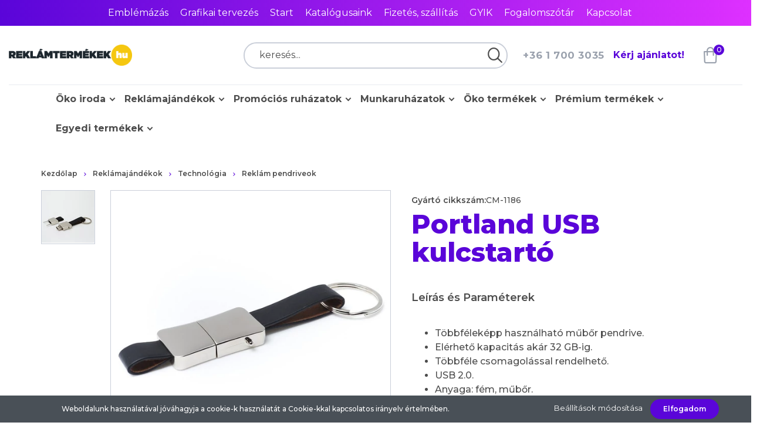

--- FILE ---
content_type: text/html; charset=UTF-8
request_url: https://reklamtermekek.hu/portland-usb-kulcstarto-25882
body_size: 20496
content:
<!DOCTYPE html>
<!--[if lt IE 7]>      <html class="no-js lt-ie10 lt-ie9 lt-ie8 lt-ie7" lang="hu" dir="ltr"> <![endif]-->
<!--[if IE 7]>         <html class="no-js lt-ie10 lt-ie9 lt-ie8" lang="hu" dir="ltr"> <![endif]-->
<!--[if IE 8]>         <html class="no-js lt-ie10 lt-ie9" lang="hu" dir="ltr"> <![endif]-->
<!--[if IE 9]>         <html class="no-js lt-ie10" lang="hu" dir="ltr"> <![endif]-->
<!--[if gt IE 10]><!--> <html class="no-js" lang="hu" dir="ltr"> <!--<![endif]-->
<head>
    <title>Portland USB kulcstartó - Reklámtermékek.hu</title>
    <meta charset="utf-8">
    <meta name="description" content="Portland USB kulcstartó termékünk most -os áron elérhető. Vásároljon kényelmesen és biztonságosan webáruházunkból, akár percek alatt!">
    <meta name="robots" content="index, follow">
    <link rel="image_src" href="https://reklamtermekek.cdn.shoprenter.hu/custom/reklamtermekek/image/data/product/portland-usb-kulcstarto-fekete.jpg.webp?lastmod=1700212643.1692184190">
    <meta property="og:title" content="Portland USB kulcstartó" />
    <meta property="og:type" content="product" />
    <meta property="og:url" content="https://reklamtermekek.hu/portland-usb-kulcstarto-25882" />
    <meta property="og:image" content="https://reklamtermekek.cdn.shoprenter.hu/custom/reklamtermekek/image/cache/w1719h900q100/product/portland-usb-kulcstarto-fekete.jpg.webp?lastmod=1700212643.1692184190" />
    <meta property="og:description" content="Többféleképp használható műbőr pendrive.Elérhető kapacitás akár 32 GB-ig.Többféle csomagolással rendelhető.USB 2.0.Anyaga: fém, műbőr.A termék a Magyarországon érvényes jogszabályok szerint “ARTISJUS”..." />
    <link href="https://reklamtermekek.cdn.shoprenter.hu/custom/reklamtermekek/image/data/profil.png?lastmod=1635405688.1692184190" rel="icon" />
    <link href="https://reklamtermekek.cdn.shoprenter.hu/custom/reklamtermekek/image/data/profil.png?lastmod=1635405688.1692184190" rel="apple-touch-icon" />
    <base href="https://reklamtermekek.hu:443" />

    <meta name="viewport" content="width=device-width, initial-scale=1">
            <link href="https://reklamtermekek.hu/portland-usb-kulcstarto-25882" rel="canonical">
    
        <link rel="preconnect" href="https://fonts.googleapis.com">
    <link rel="preconnect" href="https://fonts.gstatic.com" crossorigin>
	<link href="https://fonts.googleapis.com/css2?family=Montserrat:ital,wght@0,400;0,500;0,600;0,700;0,800;1,400&display=swap" rel="stylesheet">
        
            
            <link rel="stylesheet" href="https://reklamtermekek.cdn.shoprenter.hu/web/compiled/css/fancybox2.css?v=1769069094" media="screen">
            <link rel="stylesheet" href="https://reklamtermekek.cdn.shoprenter.hu/custom/reklamtermekek/catalog/view/theme/korfu_global/style/1726222080.1556090780.1700484108.1635933239.css?v=null.1692184190" media="screen">
        <script>
        window.nonProductQuality = 100;
    </script>
    <script src="//ajax.googleapis.com/ajax/libs/jquery/1.10.2/jquery.min.js"></script>
    <script>window.jQuery || document.write('<script src="https://reklamtermekek.cdn.shoprenter.hu/catalog/view/javascript/jquery/jquery-1.10.2.min.js?v=1484139539"><\/script>')</script>

    
            
        
    
        <script src="//cdnjs.cloudflare.com/ajax/libs/popper.js/1.12.5/umd/popper.min.js"></script>
    <script src="//cdnjs.cloudflare.com/ajax/libs/twitter-bootstrap/4.1.3/js/bootstrap.min.js"></script>
    <!-- Header JavaScript codes -->
            <script src="https://reklamtermekek.cdn.shoprenter.hu/web/compiled/js/base_body.js?v=1769069092"></script>
                    <script src="https://reklamtermekek.cdn.shoprenter.hu/web/compiled/js/base.js?v=1769069092"></script>
                    <script src="https://reklamtermekek.cdn.shoprenter.hu/web/compiled/js/countdown.js?v=1769069092"></script>
                    <script src="https://reklamtermekek.cdn.shoprenter.hu/web/compiled/js/fancybox2.js?v=1769069092"></script>
                    <script src="https://reklamtermekek.cdn.shoprenter.hu/web/compiled/js/before_starter2_head.js?v=1769069092"></script>
                    <script src="https://reklamtermekek.cdn.shoprenter.hu/web/compiled/js/before_starter2_productpage.js?v=1769069092"></script>
                    <script src="https://reklamtermekek.cdn.shoprenter.hu/web/compiled/js/nanobar.js?v=1769069092"></script>
                    <!-- Header jQuery onLoad scripts -->
    <script>
        window.countdownFormat = '%D:%H:%M:%S';
        //<![CDATA[
        var BASEURL = 'https://reklamtermekek.hu';
Currency = {"symbol_left":"","symbol_right":" Ft","decimal_place":0,"decimal_point":",","thousand_point":".","currency":"HUF","value":1};
var ShopRenter = ShopRenter || {}; ShopRenter.product = {"id":25882,"sku":"portland-usb-kulcstarto-fekete","currency":"HUF","unitName":"db","price":0,"name":"Portland USB kulcstart\u00f3","brand":"","currentVariant":{"Sz\u00edn":"Fekete"},"parent":{"id":25882,"sku":"portland-usb-kulcstarto-fekete","unitName":"db","price":0,"name":"Portland USB kulcstart\u00f3"}};

        $(document).ready(function(){
        // DOM ready
            
                $('.fancybox').fancybox({
                    maxWidth: 820,
                    maxHeight: 650,
                    afterLoad: function(){
                        wrapCSS = $(this.element).data('fancybox-wrapcss');
                        if(wrapCSS){
                            $('.fancybox-wrap').addClass(wrapCSS);
                        }
                    },
                    helpers: {
                        thumbs: {
                            width: 50,
                            height: 50
                        }
                    }
                });
                $('.fancybox-inline').fancybox({
                    maxWidth: 820,
                    maxHeight: 650,
                    type:'inline'
                });
                

        // /DOM ready
        });
        $(window).load(function(){
        // OnLoad
            
                var init_similar_products_Scroller = function() {
                    $("#similar_products .aurora-scroll-click-mode").each(function(){
                        var max=0;
                        $(this).find($(".list_prouctname")).each(function(){
                            var h = $(this).height();
                            max = h > max ? h : max;
                        });
                        $(this).find($(".list_prouctname")).each(function(){
                            $(this).height(max);
                        });
                    });

                    $("#similar_products .aurora-scroll-click-mode").auroraScroll({
                        autoMode: "click",
                        frameRate: 60,
                        speed: 2.5,
                        direction: -1,
                        elementClass: "product-snapshot",
                        pauseAfter: false,
                        horizontal: true,
                        visible: 1,
                        arrowsPosition: 1
                    }, function(){
                        initAurora();
                    });
                }
            


                init_similar_products_Scroller();
            

        // /OnLoad
        });
        //]]>
    </script>
    
        <!-- Custom header scripts -->
    <script>
    (function(h,o,t,j,a,r){
        h.hj=h.hj||function(){(h.hj.q=h.hj.q||[]).push(arguments)};
        h._hjSettings={hjid:3757762,hjsv:6};
        a=o.getElementsByTagName('head')[0];
        r=o.createElement('script');r.async=1;
        r.src=t+h._hjSettings.hjid+j+h._hjSettings.hjsv;
        a.appendChild(r);
    })(window,document,'https://static.hotjar.com/c/hotjar-','.js?sv=');
</script>
    
                
            
            <script>window.dataLayer=window.dataLayer||[];function gtag(){dataLayer.push(arguments)};var ShopRenter=ShopRenter||{};ShopRenter.config=ShopRenter.config||{};ShopRenter.config.googleConsentModeDefaultValue="denied";</script>                        <script type="text/javascript" src="https://reklamtermekek.cdn.shoprenter.hu/web/compiled/js/vue/googleConsentMode.bundle.js?v=1769069090"></script>

            
            
            
            
                <!--Global site tag(gtag.js)--><script async src="https://www.googletagmanager.com/gtag/js?id=G-R24SCQ64GM"></script><script>window.dataLayer=window.dataLayer||[];function gtag(){dataLayer.push(arguments);}
gtag('js',new Date());gtag('config','G-R24SCQ64GM');</script>                                <script type="text/javascript" src="https://reklamtermekek.cdn.shoprenter.hu/web/compiled/js/vue/GA4EventSender.bundle.js?v=1769069090"></script>

    
    
        <script src="https://reklamtermekek.cdn.shoprenter.hu/web/compiled/js/vue/manifest.bundle.js?v=1769069090"></script>
<script>
    var ShopRenter = ShopRenter || {};
    ShopRenter.onCartUpdate = function (callable) {
        document.addEventListener('cartChanged', callable)
    };
    ShopRenter.onItemAdd = function (callable) {
        document.addEventListener('AddToCart', callable)
    };
    ShopRenter.onItemDelete = function (callable) {
        document.addEventListener('deleteCart', callable)
    };
    ShopRenter.onSearchResultViewed = function (callable) {
        document.addEventListener('AuroraSearchResultViewed', callable)
    };
    ShopRenter.onSubscribedForNewsletter = function (callable) {
        document.addEventListener('AuroraSubscribedForNewsletter', callable)
    };
    ShopRenter.onCheckoutInitiated = function (callable) {
        document.addEventListener('AuroraCheckoutInitiated', callable)
    };
    ShopRenter.onCheckoutShippingInfoAdded = function (callable) {
        document.addEventListener('AuroraCheckoutShippingInfoAdded', callable)
    };
    ShopRenter.onCheckoutPaymentInfoAdded = function (callable) {
        document.addEventListener('AuroraCheckoutPaymentInfoAdded', callable)
    };
    ShopRenter.onCheckoutOrderConfirmed = function (callable) {
        document.addEventListener('AuroraCheckoutOrderConfirmed', callable)
    };
    ShopRenter.onCheckoutOrderPaid = function (callable) {
        document.addEventListener('AuroraOrderPaid', callable)
    };
    ShopRenter.onCheckoutOrderPaidUnsuccessful = function (callable) {
        document.addEventListener('AuroraOrderPaidUnsuccessful', callable)
    };
    ShopRenter.onProductPageViewed = function (callable) {
        document.addEventListener('AuroraProductPageViewed', callable)
    };
    ShopRenter.onMarketingConsentChanged = function (callable) {
        document.addEventListener('AuroraMarketingConsentChanged', callable)
    };
    ShopRenter.onCustomerRegistered = function (callable) {
        document.addEventListener('AuroraCustomerRegistered', callable)
    };
    ShopRenter.onCustomerLoggedIn = function (callable) {
        document.addEventListener('AuroraCustomerLoggedIn', callable)
    };
    ShopRenter.onCustomerUpdated = function (callable) {
        document.addEventListener('AuroraCustomerUpdated', callable)
    };
    ShopRenter.onCartPageViewed = function (callable) {
        document.addEventListener('AuroraCartPageViewed', callable)
    };
    ShopRenter.customer = {"userId":0,"userClientIP":"18.118.82.29","userGroupId":8,"customerGroupTaxMode":"gross","customerGroupPriceMode":"net_tax","email":"","phoneNumber":"","name":{"firstName":"","lastName":""}};
    ShopRenter.theme = {"name":"korfu_global","family":"korfu","parent":"bootstrap"};
    ShopRenter.shop = {"name":"reklamtermekek","locale":"hu","currency":{"code":"HUF","rate":1},"domain":"reklamtermekek.myshoprenter.hu"};
    ShopRenter.page = {"route":"product\/product","queryString":"portland-usb-kulcstarto-25882"};

    ShopRenter.formSubmit = function (form, callback) {
        callback();
    };

    let loadedAsyncScriptCount = 0;
    function asyncScriptLoaded(position) {
        loadedAsyncScriptCount++;
        if (position === 'body') {
            if (document.querySelectorAll('.async-script-tag').length === loadedAsyncScriptCount) {
                if (/complete|interactive|loaded/.test(document.readyState)) {
                    document.dispatchEvent(new CustomEvent('asyncScriptsLoaded', {}));
                } else {
                    document.addEventListener('DOMContentLoaded', () => {
                        document.dispatchEvent(new CustomEvent('asyncScriptsLoaded', {}));
                    });
                }
            }
        }
    }
</script>

            <script type="text/javascript" async class="async-script-tag" onload="asyncScriptLoaded('header')" src="https://frontend.embedi.hu/shoprenter/6182a0d90d3e0aa636bc5faf/platform.js"></script>
            <script type="text/javascript" async class="async-script-tag" onload="asyncScriptLoaded('header')" src="https://widget.molin.ai/shop-ai.js?w=59ftm0rc"></script>
    
                    <script type="text/javascript" src="https://reklamtermekek.cdn.shoprenter.hu/web/compiled/js/vue/customerEventDispatcher.bundle.js?v=1769069090"></script>




</head>

<body id="body" class="bootstrap-body page-body flypage_body body-pathway-inside desktop-device-body body-pathway-inside korfu_global-body" role="document">
            
    
<div id="fb-root"></div>
<script>(function (d, s, id) {
        var js, fjs = d.getElementsByTagName(s)[0];
        if (d.getElementById(id)) return;
        js = d.createElement(s);
        js.id = id;
        js.src = "//connect.facebook.net/hu_HU/sdk/xfbml.customerchat.js#xfbml=1&version=v2.12&autoLogAppEvents=1";
        fjs.parentNode.insertBefore(js, fjs);
    }(document, "script", "facebook-jssdk"));
</script>




            

<!-- cached --><div id="firstLogNanobar" class="Fixed aurora-nanobar aurora-nanobar-firstlogin">
    <div class="aurora-nanobar-container">
        <span id="nanoTextCookies" class="aurora-nanobar-text"
              style="font-size: 12px;">Weboldalunk használatával jóváhagyja a cookie-k használatát a Cookie-kkal kapcsolatos irányelv értelmében.
        </span>
        <div class="aurora-nanobar-buttons-wrapper nanobar-buttons">
            <a id ="aurora-nanobar-settings-button" href="">
                <span>Beállítások módosítása</span>
            </a>
            <a id="auroraNanobarCloseCookies" href="" class="button btn btn-primary aurora-nanobar-btn" data-button-save-text="Beállítások mentése">
                <span>Elfogadom</span>
            </a>
        </div>
        <div class="aurora-nanobar-cookies" style="display: none;">
            <div class="form-group">
                <label><input type="checkbox" name="required_cookies" id="required-cookies" disabled="disabled" checked="checked" /> Szükséges cookie-k</label>
                <div class="cookies-help-text">
                    Ezek a cookie-k segítenek abban, hogy a webáruház használható és működőképes legyen.
                </div>
            </div>
            <div class="form-group">
                <label>
                    <input type="checkbox" name="marketing_cookies" id="marketing-cookies"
                             checked />
                    Marketing cookie-k
                </label>
                <div class="cookies-help-text">
                    Ezeket a cookie-k segítenek abban, hogy az Ön érdeklődési körének megfelelő reklámokat és termékeket jelenítsük meg a webáruházban.
                </div>
            </div>
        </div>
    </div>
</div>

<script>

    (function ($) {
        $(document).ready(function () {
            new AuroraNanobar.FirstLogNanobarCheckbox(jQuery('#firstLogNanobar'), 'bottom');
        });
    })(jQuery);

</script>
<!-- /cached -->
<!-- cached --><div id="freeShippingNanobar" class="Fixed aurora-nanobar aurora-nanobar-freeshipping">
    <div class="aurora-nanobar-container">
        <span id="auroraNanobarClose" class="aurora-nanobar-close-x"><i class="fa fa-times sr-icon-times"></i></span>
        <span id="nanoText" class="aurora-nanobar-text"></span>
    </div>
</div>

<script>$(document).ready(function(){document.nanobarInstance=new AuroraNanobar.FreeShippingNanobar($('#freeShippingNanobar'),'bottom','0','','1');});</script><!-- /cached -->
    
    		
            <!-- cached -->




            







    
    
<link media="screen and (max-width: 992px)" rel="stylesheet" href="https://reklamtermekek.cdn.shoprenter.hu/catalog/view/javascript/jquery/jquery-mmenu/dist/css/jquery.mmenu.all.css?v=1484139539">
<script src="https://cdnjs.cloudflare.com/ajax/libs/jQuery.mmenu/7.0.0/jquery.mmenu.all.js"></script>
<script src="https://cdnjs.cloudflare.com/ajax/libs/jQuery.mmenu/7.0.0/addons/counters/jquery.mmenu.counters.js"></script>

<link rel="stylesheet" href="https://cdnjs.cloudflare.com/ajax/libs/jQuery.mmenu/7.0.0/jquery.mmenu.css" />
<link rel="stylesheet" href="https://cdnjs.cloudflare.com/ajax/libs/jQuery.mmenu/7.0.0/addons/counters/jquery.mmenu.counters.css" />
<link rel="stylesheet" href="https://cdnjs.cloudflare.com/ajax/libs/jQuery.mmenu/7.0.0/extensions/effects/jquery.mmenu.effects.css" />
<link rel="stylesheet" href="https://cdnjs.cloudflare.com/ajax/libs/jQuery.mmenu/7.0.0/extensions/borderstyle/jquery.mmenu.borderstyle.css" />
<link rel="stylesheet" href="https://cdnjs.cloudflare.com/ajax/libs/jQuery.mmenu/7.0.0/extensions/positioning/jquery.mmenu.positioning.css" />

<script src="https://reklamtermekek.cdn.shoprenter.hu/catalog/view/javascript/jquery/product_count_in_cart.js?v=1530610005"></script>


<script>
    $(document).ready(function(){var $mmenu=$('#menu-nav').mmenu({navbar:{add:'Menü'},extensions:["left","border-full","fx-panels-slide-100","fx-menu-slide","fx-listitems-slide"],counters:true});var $hamburgerIcon=$("#hamburger-icon");var menuAPI=$mmenu.data("mmenu");$hamburgerIcon.on("click",function(){menuAPI.open();});menuAPI.bind("open:finish",function(){setTimeout(function(){$hamburgerIcon.addClass("is-active");},100);});menuAPI.bind("close:finish",function(){setTimeout(function(){$hamburgerIcon.removeClass("is-active");},100);});function setLanguagesMobile(type){$('.'+type+'-change-mobile').click(function(e){e.preventDefault();$('#'+type+'_value_mobile').attr('value',$(this).data('value'));$('#mobile_'+type+'_form').submit();});}
setLanguagesMobile('language');setLanguagesMobile('currency');});</script>

<form action="index.php" method="post" enctype="multipart/form-data" id="mobile_currency_form">
    <input id="currency_value_mobile" type="hidden" value="" name="currency_id"/>
</form>

<form action="index.php" method="post" enctype="multipart/form-data" id="mobile_language_form">
    <input id="language_value_mobile" type="hidden" value="" name="language_code"/>
</form>


<div id="menu-nav">
    <ul>
                            <li class="mm-title mm-group-title"><span><i class="sr-icon-tags"></i> Kategóriák</span></li>
    
    <li>
    <a href="https://reklamtermekek.hu/oko-iroda-1408">            <h3 class="category-list-link-text">Öko iroda</h3>
        </a>
            <ul><li>
    <a href="https://reklamtermekek.hu/oko-iroda-1408/kornyezetbarat-reklamajandekok-1414">            Környezetbarát reklámajándékok
        </a>
            <ul><li>
    <a href="https://reklamtermekek.hu/oko-iroda-1408/kornyezetbarat-reklamajandekok-1414/oko-irodai-eszkozok-1417">            Öko irodai eszközök
        </a>
    </li></ul>
    </li></ul>
    </li><li>
    <a href="https://reklamtermekek.hu/reklamajandekok-570">            <h3 class="category-list-link-text">Reklámajándékok</h3>
        </a>
            <ul><li>
    <a href="https://reklamtermekek.hu/reklamajandekok-570/taskak-738">            Reklámtáskák
        </a>
            <ul><li>
    <a href="https://reklamtermekek.hu/reklamajandekok-570/taskak-738/szerszamos-taskak-1051">            Szerszámos táskák
        </a>
    </li><li>
    <a href="https://reklamtermekek.hu/reklamajandekok-570/taskak-738/hatizsakok-909">            Hátizsákok
        </a>
    </li><li>
    <a href="https://reklamtermekek.hu/reklamajandekok-570/taskak-738/bevasarlotaskak-912">            Bevásárlótáskák, vászontáskák
        </a>
    </li><li>
    <a href="https://reklamtermekek.hu/reklamajandekok-570/taskak-738/papirtaskak-915">            Egyedi papírtáskák
        </a>
    </li><li>
    <a href="https://reklamtermekek.hu/reklamajandekok-570/taskak-738/hutotaskak-918">            Hűtőtáskák
        </a>
    </li><li>
    <a href="https://reklamtermekek.hu/reklamajandekok-570/taskak-738/penztarcak-921">            Pénztárcák
        </a>
    </li><li>
    <a href="https://reklamtermekek.hu/reklamajandekok-570/taskak-738/sporttaskak-924">            Sporttáskák
        </a>
    </li><li>
    <a href="https://reklamtermekek.hu/reklamajandekok-570/taskak-738/laptop-taskak-927">            Laptop táskák
        </a>
    </li><li>
    <a href="https://reklamtermekek.hu/reklamajandekok-570/taskak-738/utazotaskak-930">            Utazótáskák
        </a>
    </li><li>
    <a href="https://reklamtermekek.hu/reklamajandekok-570/taskak-738/kozmetikai-taskak-933">            Kozmetikai táskák
        </a>
    </li></ul>
    </li><li>
    <a href="https://reklamtermekek.hu/reklamajandekok-570/technologia-741">            Technológia
        </a>
            <ul><li>
    <a href="https://reklamtermekek.hu/reklamajandekok-570/technologia-741/pendriveok-936">            Reklám pendriveok
        </a>
    </li><li>
    <a href="https://reklamtermekek.hu/reklamajandekok-570/technologia-741/audio-939">            AUDIO
        </a>
    </li><li>
    <a href="https://reklamtermekek.hu/reklamajandekok-570/technologia-741/mobil-kiegeszitok-945">            Mobil kiegészítők
        </a>
    </li><li>
    <a href="https://reklamtermekek.hu/reklamajandekok-570/technologia-741/szamitogep-kiegeszitok-954">            Számítógép kiegészítők
        </a>
    </li><li>
    <a href="https://reklamtermekek.hu/reklamajandekok-570/technologia-741/okosorak-948">            Okosórák
        </a>
    </li><li>
    <a href="https://reklamtermekek.hu/reklamajandekok-570/technologia-741/powerbankok-951">            Powerbankok
        </a>
    </li></ul>
    </li><li>
    <a href="https://reklamtermekek.hu/reklamajandekok-570/iroda-729">            Iroda
        </a>
            <ul><li>
    <a href="https://reklamtermekek.hu/reklamajandekok-570/iroda-729/irodati-kiegeszitok-1411">            Irodati kiegészítők
        </a>
    </li><li>
    <a href="https://reklamtermekek.hu/reklamajandekok-570/iroda-729/tollak-ceruzak-765">            Reklámtollak és ceruzák
        </a>
    </li><li>
    <a href="https://reklamtermekek.hu/reklamajandekok-570/iroda-729/tollszettek-768">            Tollszettek
        </a>
    </li><li>
    <a href="https://reklamtermekek.hu/reklamajandekok-570/iroda-729/irodai-kiegeszitok-774">            Irodai kiegészítők
        </a>
    </li><li>
    <a href="https://reklamtermekek.hu/reklamajandekok-570/iroda-729/mappak-777">            Reklám mappák
        </a>
    </li><li>
    <a href="https://reklamtermekek.hu/reklamajandekok-570/iroda-729/orak-780">            Reklámórák
        </a>
    </li><li>
    <a href="https://reklamtermekek.hu/reklamajandekok-570/iroda-729/jegyzetfuzetek-771">            Jegyzetfüzetek
        </a>
    </li></ul>
    </li><li>
    <a href="https://reklamtermekek.hu/reklamajandekok-570/szerszamok-735">            Szerszámok
        </a>
            <ul><li>
    <a href="https://reklamtermekek.hu/reklamajandekok-570/szerszamok-735/meroszalagok-885">            Mérőszalagok
        </a>
    </li><li>
    <a href="https://reklamtermekek.hu/reklamajandekok-570/szerszamok-735/lampak-888">            Lámpák
        </a>
    </li><li>
    <a href="https://reklamtermekek.hu/reklamajandekok-570/szerszamok-735/multi-szerszamok-891">            Multi szerszámok
        </a>
    </li><li>
    <a href="https://reklamtermekek.hu/reklamajandekok-570/szerszamok-735/ongyujtok-gazgyujtok-894">            Promóciós öngyújtó, gázgyújtók
        </a>
    </li></ul>
    </li><li>
    <a href="https://reklamtermekek.hu/reklamajandekok-570/kulcstartok-744">            Reklámkulcstartók
        </a>
    </li><li>
    <a href="https://reklamtermekek.hu/reklamajandekok-570/bogrek-747">            Bögrék
        </a>
    </li><li>
    <a href="https://reklamtermekek.hu/reklamajandekok-570/palackok-732">            Palackok
        </a>
            <ul><li>
    <a href="https://reklamtermekek.hu/reklamajandekok-570/palackok-732/hotarto-termekek-879">            Hőtartó termékek
        </a>
    </li><li>
    <a href="https://reklamtermekek.hu/reklamajandekok-570/palackok-732/vizes-palackok-882">            Vizes palackok
        </a>
    </li></ul>
    </li><li>
    <a href="https://reklamtermekek.hu/reklamajandekok-570/takarok-762">            Takarók
        </a>
    </li><li>
    <a href="https://reklamtermekek.hu/reklamajandekok-570/konyhai-eszkozok-753">            Konyhai eszközök
        </a>
    </li><li>
    <a href="https://reklamtermekek.hu/reklamajandekok-570/esernyok-750">            Esernyők
        </a>
    </li><li>
    <a href="https://reklamtermekek.hu/reklamajandekok-570/jatekok-756">            Játékok
        </a>
    </li><li>
    <a href="https://reklamtermekek.hu/reklamajandekok-570/szabadido-1000">            Utazás, szabadidő
        </a>
    </li><li>
    <a href="https://reklamtermekek.hu/reklamajandekok-570/baseball-sapkak-1102">            Baseball sapkák
        </a>
    </li></ul>
    </li><li>
    <a href="https://reklamtermekek.hu/textiltermekek-558">            <h3 class="category-list-link-text">Promóciós ruházatok</h3>
        </a>
            <ul><li>
    <a href="https://reklamtermekek.hu/textiltermekek-558/kereknyaku-polok-585">            Kereknyakú reklámpólók
        </a>
    </li><li>
    <a href="https://reklamtermekek.hu/textiltermekek-558/galleros-polok-582">            Galléros pólók
        </a>
    </li><li>
    <a href="https://reklamtermekek.hu/textiltermekek-558/ingek-588">            Céges ingek
        </a>
    </li><li>
    <a href="https://reklamtermekek.hu/textiltermekek-558/v-nyaku-polok-627">            V-nyakú pólók
        </a>
    </li><li>
    <a href="https://reklamtermekek.hu/textiltermekek-558/mellenyek-597">            Mellények
        </a>
    </li><li>
    <a href="https://reklamtermekek.hu/textiltermekek-558/puloverek-600">            Pulóverek
        </a>
    </li><li>
    <a href="https://reklamtermekek.hu/textiltermekek-558/kabatok-591">            Kabátok
        </a>
    </li><li>
    <a href="https://reklamtermekek.hu/textiltermekek-558/gyerekruhazat-624">            Gyermekruházat
        </a>
    </li><li>
    <a href="https://reklamtermekek.hu/textiltermekek-558/sapkak-salak-603">            Sapkák, sálak
        </a>
    </li><li>
    <a href="https://reklamtermekek.hu/textiltermekek-558/sportruhazat-606">            Sportruházatok
        </a>
    </li><li>
    <a href="https://reklamtermekek.hu/textiltermekek-558/torulkozok-kontosok-615">            Törülközők, köntösök
        </a>
    </li></ul>
    </li><li>
    <a href="https://reklamtermekek.hu/munkaruhazatok-1201">            <h3 class="category-list-link-text">Munkaruházatok</h3>
        </a>
            <ul><li>
    <a href="https://reklamtermekek.hu/munkaruhazatok-1201/premium-munkaruhazat-1405">            Prémium munkaruházat
        </a>
    </li><li>
    <a href="https://reklamtermekek.hu/munkaruhazatok-1201/munkaruhazati-kereknyaku-polok-1375">            Munkaruházati kereknyakú pólók
        </a>
    </li><li>
    <a href="https://reklamtermekek.hu/munkaruhazatok-1201/munkaruhazati-galleros-polok-1378">            Munkaruházati galléros pólók
        </a>
    </li><li>
    <a href="https://reklamtermekek.hu/munkaruhazatok-1201/munkaruhazati-mellenyek-1381">            Munkaruházati mellények
        </a>
    </li><li>
    <a href="https://reklamtermekek.hu/munkaruhazatok-1201/munkaruhazati-puloverek-1384">            Munkaruházati pulóverek
        </a>
    </li><li>
    <a href="https://reklamtermekek.hu/munkaruhazatok-1201/munkaruhazati-kabatok-1387">            Munkaruházati kabátok
        </a>
    </li><li>
    <a href="https://reklamtermekek.hu/munkaruhazatok-1201/altalanos-munkaruhazat-1390">            Általános munkaruházat
        </a>
    </li><li>
    <a href="https://reklamtermekek.hu/munkaruhazatok-1201/egyszerhasznalatos-munkaruhak-kiegeszitok-1393">            Egyszerhasználatos munkaruhák, kiegészítők
        </a>
    </li><li>
    <a href="https://reklamtermekek.hu/munkaruhazatok-1201/futheto-ruhazat-1396">            Fűthető ruházat
        </a>
    </li><li>
    <a href="https://reklamtermekek.hu/munkaruhazatok-1201/jollathatosagi-termekek-1399">            Jólláthatósági termékek
        </a>
    </li><li>
    <a href="https://reklamtermekek.hu/munkaruhazatok-1201/specialis-ruhazat-1402">            Speciális ruházat
        </a>
    </li></ul>
    </li><li>
    <a href="https://reklamtermekek.hu/oko-termekek-561">            <h3 class="category-list-link-text">Öko termékek</h3>
        </a>
            <ul><li>
    <a href="https://reklamtermekek.hu/oko-termekek-561/kornyezetbarat-reklamajandekok-633">            Környezetbarát reklámajándékok
        </a>
            <ul><li>
    <a href="https://reklamtermekek.hu/oko-termekek-561/kornyezetbarat-reklamajandekok-633/oko-esernyok-705">            Öko esernyők
        </a>
    </li><li>
    <a href="https://reklamtermekek.hu/oko-termekek-561/kornyezetbarat-reklamajandekok-633/oko-takarok-708">            Öko takarók
        </a>
    </li><li>
    <a href="https://reklamtermekek.hu/oko-termekek-561/kornyezetbarat-reklamajandekok-633/oko-torulkozok-1189">            Öko törülközők
        </a>
    </li><li>
    <a href="https://reklamtermekek.hu/oko-termekek-561/kornyezetbarat-reklamajandekok-633/oko-bogrek-palackok-687">            Öko bögrék, palackok
        </a>
    </li><li>
    <a href="https://reklamtermekek.hu/oko-termekek-561/kornyezetbarat-reklamajandekok-633/oko-irodai-eszkozok-690">            Öko irodai eszközök
        </a>
    </li><li>
    <a href="https://reklamtermekek.hu/oko-termekek-561/kornyezetbarat-reklamajandekok-633/oko-otthon-szabadido-eszkozok-693">            Öko otthon, szabadidő eszközök
        </a>
    </li><li>
    <a href="https://reklamtermekek.hu/oko-termekek-561/kornyezetbarat-reklamajandekok-633/oko-taskak-696">            Öko táskák
        </a>
    </li><li>
    <a href="https://reklamtermekek.hu/oko-termekek-561/kornyezetbarat-reklamajandekok-633/oko-technologiai-eszkozok-699">            Öko technológiai eszközök
        </a>
    </li><li>
    <a href="https://reklamtermekek.hu/oko-termekek-561/kornyezetbarat-reklamajandekok-633/oko-ajandekotletek-702">            Öko ajándékötletek
        </a>
    </li></ul>
    </li><li>
    <a href="https://reklamtermekek.hu/oko-termekek-561/kornyezetbarat-textiltermekek-636">            Környezetbarát textiltermékek
        </a>
            <ul><li>
    <a href="https://reklamtermekek.hu/oko-termekek-561/kornyezetbarat-textiltermekek-636/kabatok-1407">            Kabátok
        </a>
    </li><li>
    <a href="https://reklamtermekek.hu/oko-termekek-561/kornyezetbarat-textiltermekek-636/oko-babaholmik-726">            Öko babaholmik
        </a>
    </li><li>
    <a href="https://reklamtermekek.hu/oko-termekek-561/kornyezetbarat-textiltermekek-636/oko-polok-717">            Öko pólók
        </a>
    </li><li>
    <a href="https://reklamtermekek.hu/oko-termekek-561/kornyezetbarat-textiltermekek-636/oko-puloverek-720">            Öko pulóverek
        </a>
    </li><li>
    <a href="https://reklamtermekek.hu/oko-termekek-561/kornyezetbarat-textiltermekek-636/oko-kabatok-714">            Öko kabátok
        </a>
    </li><li>
    <a href="https://reklamtermekek.hu/oko-termekek-561/kornyezetbarat-textiltermekek-636/oko-torulkozok-723">            Öko törülközők
        </a>
    </li></ul>
    </li></ul>
    </li><li>
    <a href="https://reklamtermekek.hu/premium-termekek-579">            <h3 class="category-list-link-text">Prémium termékek</h3>
        </a>
            <ul><li>
    <a href="https://reklamtermekek.hu/premium-termekek-579/ruhazat-1109">            Ruházat
        </a>
    </li><li>
    <a href="https://reklamtermekek.hu/premium-termekek-579/tollak-tollszettek-1115">            Tollak, tollszettek
        </a>
    </li><li>
    <a href="https://reklamtermekek.hu/premium-termekek-579/jegyzetfuzetek-1118">            Jegyzetfüzetek
        </a>
    </li><li>
    <a href="https://reklamtermekek.hu/premium-termekek-579/technika-1121">            Technika
        </a>
    </li><li>
    <a href="https://reklamtermekek.hu/premium-termekek-579/szabadido-1124">            Szabadidő
        </a>
    </li></ul>
    </li><li>
    <a href="https://reklamtermekek.hu/egyedi-termekek-1103">            <h3 class="category-list-link-text">Egyedi termékek</h3>
        </a>
            <ul><li>
    <a href="https://reklamtermekek.hu/egyedi-termekek-1103/reklamedessegek-1127">            Reklámédességek
        </a>
    </li><li>
    <a href="https://reklamtermekek.hu/egyedi-termekek-1103/ajandekcsomagok-1130">            Ajándékcsomagok
        </a>
    </li><li>
    <a href="https://reklamtermekek.hu/egyedi-termekek-1103/finomsagok-1136">            Finomságok
        </a>
    </li><li>
    <a href="https://reklamtermekek.hu/egyedi-termekek-1103/taskak-1139">            Táskák
        </a>
    </li><li>
    <a href="https://reklamtermekek.hu/egyedi-termekek-1103/iroda-1142">            Iroda
        </a>
    </li><li>
    <a href="https://reklamtermekek.hu/egyedi-termekek-1103/technika-1145">            Technika
        </a>
    </li><li>
    <a href="https://reklamtermekek.hu/egyedi-termekek-1103/sport-es-szabadido-1148">            Sport és Szabadidő
        </a>
    </li><li>
    <a href="https://reklamtermekek.hu/egyedi-termekek-1103/ruhazat-1154">            Ruházat
        </a>
    </li><li>
    <a href="https://reklamtermekek.hu/egyedi-termekek-1103/szoroajandekok-1151">            Szóróajándékok
        </a>
    </li></ul>
    </li>

                <li class="mm-title mm-group-title"><span><i class="sr-icon-list"></i> Menüpontok</span></li>
    
    <li class="informations-mobile-menu-item">
    <a href="https://reklamtermekek.hu/ajanlatkeres-64" target="_self">Ajánlatkérés</a>
    </li>
<li class="informations-mobile-menu-item">
    <a href="https://reklamtermekek.hu/emblemazas-53" target="_self">Emblémázás</a>
    </li>
<li class="informations-mobile-menu-item">
    <a href="https://reklamtermekek.hu/grafikai-tervezes-54" target="_self">Grafikai tervezés</a>
    </li>
<li class="informations-mobile-menu-item">
    <a href="https://reklamtermekek.hu/start-mezo-57" target="_self">Start</a>
    </li>
<li class="informations-mobile-menu-item">
    <a href="https://reklamtermekek.hu/katalogusaink-68" target="_self">Katalógusaink</a>
    </li>
<li class="informations-mobile-menu-item">
    <a href="https://reklamtermekek.hu/fogalom-szotar-56" target="_self">Fogalomszótár</a>
    </li>
<li class="informations-mobile-menu-item">
    <a href="https://reklamtermekek.hu/index.php?route=information/contact" target="_self">Kapcsolat</a>
    </li>
<li class="informations-mobile-menu-item">
    <a href="https://reklamtermekek.hu/nyitvatartas-59" target="_self">Nyitvatartás </a>
    </li>
<li class="informations-mobile-menu-item">
    <a href="https://reklamtermekek.hu/aszf-55" target="_self">ÁSZF</a>
    </li>
<li class="informations-mobile-menu-item">
    <a href="https://reklamtermekek.hu/adatkezelesi-tajekoztato-58" target="_self">Adatkezelési tájékoztató</a>
    </li>

    
    
    

    
    </ul>
</div>

<div id="mobile-nav"
     class="responsive-menu Fixed hidden-print mobile-menu-orientation-left">
        <a id="hamburger-icon" class="mobile-headers mobile-content-header  hamburger hamburger--collapse" href="#menu-nav">
        <span class="hamburger-box">
                <span class="hamburger-inner"></span>
        </span>
        <span class="mobile-headers-title">Menü</span>
    </a>
    <div class="mobile-headers mobile-logo">
                <a class="mobile-logo-link" href="/"><img style="border: 0; max-width: 267px;" src="https://reklamtermekek.cdn.shoprenter.hu/custom/reklamtermekek/image/cache/w267h45m00/theme/reklamtermekek-logo.png?v=1641207633" title="Reklámtermékek" alt="Reklámtermékek" /></a>
            </div>
            <a class="mobile-headers mobile-search-link search-popup-btn" data-toggle="collapse" data-target="#search-popup-wrapper">
            <i class="sr-icon-search mobile-headers-icon"></i>
        </a>
                <a class="mobile-headers mobile-cart-link" data-toggle="collapse" data-target="#module_cart">
            <i class="icon-sr-cart icon-sr-cart-7 mobile-headers-icon"></i>
            <div class="mobile-cart-product-count mobile-cart-empty hidden-md">
            </div>
        </a>
    </div>
<!-- /cached -->
<div id="SR_scrollTop"></div>
<!-- page-wrap -->
<div class="page-wrap">
    

    
    <!-- header -->
	<div id="section-reklamtermekek_announcement_bar" class="section-wrapper ">
    
        <script>
        $(document).ready(function () {

            var breakpointLg = parseInt(window.getComputedStyle(document.body).getPropertyValue('--breakpoint-lg'));
            $('.announcement-bar-section-row').slick({
                slidesToShow: 1,
                slidesToScroll: 1,
                autoplay: true,
                autoplaySpeed: 5000,
                mobileFirst: true,
                arrows: false,
                dots: false
            });
        });
    </script>



</div>
    <header class="desktop-logo-hidden">
                    
		<div class="header-top header-top-custom-position d-none d-lg-block">
			<div class="container">
				<!-- cached -->    <ul class="nav navbar-nav headermenu-list" role="menu">
                    <li>
                <a href="https://reklamtermekek.hu/emblemazas-53"
                   target="_self"
                                        title="Emblémázás">
                    Emblémázás
                </a>
                            </li>
                    <li>
                <a href="https://reklamtermekek.hu/grafikai-tervezes-54"
                   target="_self"
                                        title="Grafikai tervezés">
                    Grafikai tervezés
                </a>
                            </li>
                    <li>
                <a href="https://reklamtermekek.hu/start-mezo-57"
                   target="_self"
                                        title="Start">
                    Start
                </a>
                            </li>
                    <li>
                <a href="https://reklamtermekek.hu/katalogusaink-68"
                   target="_self"
                                        title="Katalógusaink">
                    Katalógusaink
                </a>
                            </li>
                    <li>
                <a href="https://reklamtermekek.hu/fizetes-szallitas-34"
                   target="_self"
                                        title="Fizetés, szállítás">
                    Fizetés, szállítás
                </a>
                            </li>
                    <li>
                <a href="https://reklamtermekek.hu/gyik-61"
                   target="_self"
                                        title="GYIK">
                    GYIK
                </a>
                            </li>
                    <li>
                <a href="https://reklamtermekek.hu/fogalom-szotar-56"
                   target="_self"
                                        title="Fogalomszótár">
                    Fogalomszótár
                </a>
                            </li>
                    <li>
                <a href="https://reklamtermekek.hu/index.php?route=information/contact"
                   target="_self"
                                        title="Kapcsolat">
                    Kapcsolat
                </a>
                            </li>
            </ul>
    <!-- /cached -->
			</div>
		</div>            
        <div class="header-middle">
            <div class="container">
                <div class="header-middle-inner d-flex justify-content-between align-items-center">
                    <div class="header-middle-left col-4 justify-content-start align-items-center d-none d-lg-flex">
                        <!-- cached --><div id="logo" class="module content-module header-position logo-module logo-image hide-top">
            <a href="/"><img style="border: 0; max-width: 267px;" src="https://reklamtermekek.cdn.shoprenter.hu/custom/reklamtermekek/image/cache/w267h45m00/theme/reklamtermekek-logo.png?v=1641207633" title="Reklámtermékek" alt="Reklámtermékek" /></a>
        </div><!-- /cached -->
                                                    
                            
                                            </div>
                    <div class="header-middle-center col-4 justify-content-center align-items-center d-none d-lg-flex">
                                                	<div id="search" class="mm-fixed-top search-module">
    <div class="form-group">
        <div class="row module-search-row">
                                                    <div class="col-md-12 header-col col-search-input">
                                    <div class="input-group">
                    <input class="form-control disableAutocomplete" type="text" placeholder="keresés..." value=""
                           id="filter_keyword" 
                           onclick="this.value=(this.value==this.defaultValue)?'':this.value;"/>

                <span class="input-group-btn">
                    <button id="search_btn" onclick="moduleSearch();" class="btn btn-sm"><i class="fa fa-search sr-icon-search"></i></button>
                </span>
                </div>
            
                </div>
            
        </div>
    </div>
    <input type="hidden" id="filter_description"
            value="0"/><input type="hidden" id="search_shopname"
            value="reklamtermekek"/>
    <div id="results" class="search-results"></div>
</div>

						                    </div>
                    <div class="header-middle-right d-none d-lg-flex col-4 justify-content-end align-items-center">
						                        <div class="header-phone d-lg-flex"><a href="tel:+3617003035"> +36 1 700 3035 </a></div>
                                                                                                            <div class="header-col-wishlist d-none d-lg-flex">
                                    
                                </div>
                                                                            <div class="header-col-nonfloat header-col header-col-cart">
							<div class="request-a-quote">
								<a href="https://reklamtermekek.hu/ajanlatkeres-64">Kérj ajánlatot!</a>
							</div>
                            <hx:include src="/_fragment?_path=_format%3Dhtml%26_locale%3Den%26_controller%3Dmodule%252Fcart&amp;_hash=g1ZkQY5L4wJzUtjfg5tv9NpbPChxUX3tATyyEgK5df8%3D"></hx:include>
                        </div>
                        
						<div class="header-col-login header-col d-none d-lg-flex">
                            
                        </div>
                    </div>
                </div>
            </div>
        </div>
        <div class="header-bottom sticky-head">
            <div class="container">
                <div class="header-container">
                    <div class="header-categories justify-content-center align-items-center d-none d-lg-flex">
                                                    


                    
            <div id="module_category_wrapper" class="module-category-wrapper">
        <div id="category" class="module content-module header-position hide-top category-module hidden-xs hidden-sm" >
                <div class="module-head">
                        <h3 class="module-head-title">Kategóriák / Termékek</h3>
            </div>
                <div class="module-body">
                        <div id="category-nav">
            


<ul class="category category_menu sf-menu sf-horizontal cached">
    <li id="cat_1408" class="item category-list module-list parent even">
    <a href="https://reklamtermekek.hu/oko-iroda-1408" class="category-list-link module-list-link">
                    <h3 class="category-list-link-text">Öko iroda</h3>
        </a>
            <ul class="children"><li id="cat_1414" class="item category-list module-list parent even">
    <a href="https://reklamtermekek.hu/oko-iroda-1408/kornyezetbarat-reklamajandekok-1414" class="category-list-link module-list-link">
                Környezetbarát reklámajándékok
        </a>
            <ul class="children"><li id="cat_1417" class="item category-list module-list even">
    <a href="https://reklamtermekek.hu/oko-iroda-1408/kornyezetbarat-reklamajandekok-1414/oko-irodai-eszkozok-1417" class="category-list-link module-list-link">
                Öko irodai eszközök
        </a>
    </li></ul>
    </li></ul>
    </li><li id="cat_570" class="item category-list module-list parent odd">
    <a href="https://reklamtermekek.hu/reklamajandekok-570" class="category-list-link module-list-link">
                    <h3 class="category-list-link-text">Reklámajándékok</h3>
        </a>
            <ul class="children"><li id="cat_738" class="item category-list module-list parent even">
    <a href="https://reklamtermekek.hu/reklamajandekok-570/taskak-738" class="category-list-link module-list-link">
                Reklámtáskák
        </a>
            <ul class="children"><li id="cat_1051" class="item category-list module-list even">
    <a href="https://reklamtermekek.hu/reklamajandekok-570/taskak-738/szerszamos-taskak-1051" class="category-list-link module-list-link">
                Szerszámos táskák
        </a>
    </li><li id="cat_909" class="item category-list module-list odd">
    <a href="https://reklamtermekek.hu/reklamajandekok-570/taskak-738/hatizsakok-909" class="category-list-link module-list-link">
                Hátizsákok
        </a>
    </li><li id="cat_912" class="item category-list module-list even">
    <a href="https://reklamtermekek.hu/reklamajandekok-570/taskak-738/bevasarlotaskak-912" class="category-list-link module-list-link">
                Bevásárlótáskák, vászontáskák
        </a>
    </li><li id="cat_915" class="item category-list module-list odd">
    <a href="https://reklamtermekek.hu/reklamajandekok-570/taskak-738/papirtaskak-915" class="category-list-link module-list-link">
                Egyedi papírtáskák
        </a>
    </li><li id="cat_918" class="item category-list module-list even">
    <a href="https://reklamtermekek.hu/reklamajandekok-570/taskak-738/hutotaskak-918" class="category-list-link module-list-link">
                Hűtőtáskák
        </a>
    </li><li id="cat_921" class="item category-list module-list odd">
    <a href="https://reklamtermekek.hu/reklamajandekok-570/taskak-738/penztarcak-921" class="category-list-link module-list-link">
                Pénztárcák
        </a>
    </li><li id="cat_924" class="item category-list module-list even">
    <a href="https://reklamtermekek.hu/reklamajandekok-570/taskak-738/sporttaskak-924" class="category-list-link module-list-link">
                Sporttáskák
        </a>
    </li><li id="cat_927" class="item category-list module-list odd">
    <a href="https://reklamtermekek.hu/reklamajandekok-570/taskak-738/laptop-taskak-927" class="category-list-link module-list-link">
                Laptop táskák
        </a>
    </li><li id="cat_930" class="item category-list module-list even">
    <a href="https://reklamtermekek.hu/reklamajandekok-570/taskak-738/utazotaskak-930" class="category-list-link module-list-link">
                Utazótáskák
        </a>
    </li><li id="cat_933" class="item category-list module-list odd">
    <a href="https://reklamtermekek.hu/reklamajandekok-570/taskak-738/kozmetikai-taskak-933" class="category-list-link module-list-link">
                Kozmetikai táskák
        </a>
    </li></ul>
    </li><li id="cat_741" class="item category-list module-list parent odd">
    <a href="https://reklamtermekek.hu/reklamajandekok-570/technologia-741" class="category-list-link module-list-link">
                Technológia
        </a>
            <ul class="children"><li id="cat_936" class="item category-list module-list even">
    <a href="https://reklamtermekek.hu/reklamajandekok-570/technologia-741/pendriveok-936" class="category-list-link module-list-link">
                Reklám pendriveok
        </a>
    </li><li id="cat_939" class="item category-list module-list odd">
    <a href="https://reklamtermekek.hu/reklamajandekok-570/technologia-741/audio-939" class="category-list-link module-list-link">
                AUDIO
        </a>
    </li><li id="cat_945" class="item category-list module-list even">
    <a href="https://reklamtermekek.hu/reklamajandekok-570/technologia-741/mobil-kiegeszitok-945" class="category-list-link module-list-link">
                Mobil kiegészítők
        </a>
    </li><li id="cat_954" class="item category-list module-list odd">
    <a href="https://reklamtermekek.hu/reklamajandekok-570/technologia-741/szamitogep-kiegeszitok-954" class="category-list-link module-list-link">
                Számítógép kiegészítők
        </a>
    </li><li id="cat_948" class="item category-list module-list even">
    <a href="https://reklamtermekek.hu/reklamajandekok-570/technologia-741/okosorak-948" class="category-list-link module-list-link">
                Okosórák
        </a>
    </li><li id="cat_951" class="item category-list module-list odd">
    <a href="https://reklamtermekek.hu/reklamajandekok-570/technologia-741/powerbankok-951" class="category-list-link module-list-link">
                Powerbankok
        </a>
    </li></ul>
    </li><li id="cat_729" class="item category-list module-list parent even">
    <a href="https://reklamtermekek.hu/reklamajandekok-570/iroda-729" class="category-list-link module-list-link">
                Iroda
        </a>
            <ul class="children"><li id="cat_1411" class="item category-list module-list even">
    <a href="https://reklamtermekek.hu/reklamajandekok-570/iroda-729/irodati-kiegeszitok-1411" class="category-list-link module-list-link">
                Irodati kiegészítők
        </a>
    </li><li id="cat_765" class="item category-list module-list odd">
    <a href="https://reklamtermekek.hu/reklamajandekok-570/iroda-729/tollak-ceruzak-765" class="category-list-link module-list-link">
                Reklámtollak és ceruzák
        </a>
    </li><li id="cat_768" class="item category-list module-list even">
    <a href="https://reklamtermekek.hu/reklamajandekok-570/iroda-729/tollszettek-768" class="category-list-link module-list-link">
                Tollszettek
        </a>
    </li><li id="cat_774" class="item category-list module-list odd">
    <a href="https://reklamtermekek.hu/reklamajandekok-570/iroda-729/irodai-kiegeszitok-774" class="category-list-link module-list-link">
                Irodai kiegészítők
        </a>
    </li><li id="cat_777" class="item category-list module-list even">
    <a href="https://reklamtermekek.hu/reklamajandekok-570/iroda-729/mappak-777" class="category-list-link module-list-link">
                Reklám mappák
        </a>
    </li><li id="cat_780" class="item category-list module-list odd">
    <a href="https://reklamtermekek.hu/reklamajandekok-570/iroda-729/orak-780" class="category-list-link module-list-link">
                Reklámórák
        </a>
    </li><li id="cat_771" class="item category-list module-list even">
    <a href="https://reklamtermekek.hu/reklamajandekok-570/iroda-729/jegyzetfuzetek-771" class="category-list-link module-list-link">
                Jegyzetfüzetek
        </a>
    </li></ul>
    </li><li id="cat_735" class="item category-list module-list parent odd">
    <a href="https://reklamtermekek.hu/reklamajandekok-570/szerszamok-735" class="category-list-link module-list-link">
                Szerszámok
        </a>
            <ul class="children"><li id="cat_885" class="item category-list module-list even">
    <a href="https://reklamtermekek.hu/reklamajandekok-570/szerszamok-735/meroszalagok-885" class="category-list-link module-list-link">
                Mérőszalagok
        </a>
    </li><li id="cat_888" class="item category-list module-list odd">
    <a href="https://reklamtermekek.hu/reklamajandekok-570/szerszamok-735/lampak-888" class="category-list-link module-list-link">
                Lámpák
        </a>
    </li><li id="cat_891" class="item category-list module-list even">
    <a href="https://reklamtermekek.hu/reklamajandekok-570/szerszamok-735/multi-szerszamok-891" class="category-list-link module-list-link">
                Multi szerszámok
        </a>
    </li><li id="cat_894" class="item category-list module-list odd">
    <a href="https://reklamtermekek.hu/reklamajandekok-570/szerszamok-735/ongyujtok-gazgyujtok-894" class="category-list-link module-list-link">
                Promóciós öngyújtó, gázgyújtók
        </a>
    </li></ul>
    </li><li id="cat_744" class="item category-list module-list even">
    <a href="https://reklamtermekek.hu/reklamajandekok-570/kulcstartok-744" class="category-list-link module-list-link">
                Reklámkulcstartók
        </a>
    </li><li id="cat_747" class="item category-list module-list odd">
    <a href="https://reklamtermekek.hu/reklamajandekok-570/bogrek-747" class="category-list-link module-list-link">
                Bögrék
        </a>
    </li><li id="cat_732" class="item category-list module-list parent even">
    <a href="https://reklamtermekek.hu/reklamajandekok-570/palackok-732" class="category-list-link module-list-link">
                Palackok
        </a>
            <ul class="children"><li id="cat_879" class="item category-list module-list even">
    <a href="https://reklamtermekek.hu/reklamajandekok-570/palackok-732/hotarto-termekek-879" class="category-list-link module-list-link">
                Hőtartó termékek
        </a>
    </li><li id="cat_882" class="item category-list module-list odd">
    <a href="https://reklamtermekek.hu/reklamajandekok-570/palackok-732/vizes-palackok-882" class="category-list-link module-list-link">
                Vizes palackok
        </a>
    </li></ul>
    </li><li id="cat_762" class="item category-list module-list odd">
    <a href="https://reklamtermekek.hu/reklamajandekok-570/takarok-762" class="category-list-link module-list-link">
                Takarók
        </a>
    </li><li id="cat_753" class="item category-list module-list even">
    <a href="https://reklamtermekek.hu/reklamajandekok-570/konyhai-eszkozok-753" class="category-list-link module-list-link">
                Konyhai eszközök
        </a>
    </li><li id="cat_750" class="item category-list module-list odd">
    <a href="https://reklamtermekek.hu/reklamajandekok-570/esernyok-750" class="category-list-link module-list-link">
                Esernyők
        </a>
    </li><li id="cat_756" class="item category-list module-list even">
    <a href="https://reklamtermekek.hu/reklamajandekok-570/jatekok-756" class="category-list-link module-list-link">
                Játékok
        </a>
    </li><li id="cat_1000" class="item category-list module-list odd">
    <a href="https://reklamtermekek.hu/reklamajandekok-570/szabadido-1000" class="category-list-link module-list-link">
                Utazás, szabadidő
        </a>
    </li><li id="cat_1102" class="item category-list module-list even">
    <a href="https://reklamtermekek.hu/reklamajandekok-570/baseball-sapkak-1102" class="category-list-link module-list-link">
                Baseball sapkák
        </a>
    </li></ul>
    </li><li id="cat_558" class="item category-list module-list parent even">
    <a href="https://reklamtermekek.hu/textiltermekek-558" class="category-list-link module-list-link">
                    <h3 class="category-list-link-text">Promóciós ruházatok</h3>
        </a>
            <ul class="children"><li id="cat_585" class="item category-list module-list even">
    <a href="https://reklamtermekek.hu/textiltermekek-558/kereknyaku-polok-585" class="category-list-link module-list-link">
                Kereknyakú reklámpólók
        </a>
    </li><li id="cat_582" class="item category-list module-list odd">
    <a href="https://reklamtermekek.hu/textiltermekek-558/galleros-polok-582" class="category-list-link module-list-link">
                Galléros pólók
        </a>
    </li><li id="cat_588" class="item category-list module-list even">
    <a href="https://reklamtermekek.hu/textiltermekek-558/ingek-588" class="category-list-link module-list-link">
                Céges ingek
        </a>
    </li><li id="cat_627" class="item category-list module-list odd">
    <a href="https://reklamtermekek.hu/textiltermekek-558/v-nyaku-polok-627" class="category-list-link module-list-link">
                V-nyakú pólók
        </a>
    </li><li id="cat_597" class="item category-list module-list even">
    <a href="https://reklamtermekek.hu/textiltermekek-558/mellenyek-597" class="category-list-link module-list-link">
                Mellények
        </a>
    </li><li id="cat_600" class="item category-list module-list odd">
    <a href="https://reklamtermekek.hu/textiltermekek-558/puloverek-600" class="category-list-link module-list-link">
                Pulóverek
        </a>
    </li><li id="cat_591" class="item category-list module-list even">
    <a href="https://reklamtermekek.hu/textiltermekek-558/kabatok-591" class="category-list-link module-list-link">
                Kabátok
        </a>
    </li><li id="cat_624" class="item category-list module-list odd">
    <a href="https://reklamtermekek.hu/textiltermekek-558/gyerekruhazat-624" class="category-list-link module-list-link">
                Gyermekruházat
        </a>
    </li><li id="cat_603" class="item category-list module-list even">
    <a href="https://reklamtermekek.hu/textiltermekek-558/sapkak-salak-603" class="category-list-link module-list-link">
                Sapkák, sálak
        </a>
    </li><li id="cat_606" class="item category-list module-list odd">
    <a href="https://reklamtermekek.hu/textiltermekek-558/sportruhazat-606" class="category-list-link module-list-link">
                Sportruházatok
        </a>
    </li><li id="cat_615" class="item category-list module-list even">
    <a href="https://reklamtermekek.hu/textiltermekek-558/torulkozok-kontosok-615" class="category-list-link module-list-link">
                Törülközők, köntösök
        </a>
    </li></ul>
    </li><li id="cat_1201" class="item category-list module-list parent odd">
    <a href="https://reklamtermekek.hu/munkaruhazatok-1201" class="category-list-link module-list-link">
                    <h3 class="category-list-link-text">Munkaruházatok</h3>
        </a>
            <ul class="children"><li id="cat_1405" class="item category-list module-list even">
    <a href="https://reklamtermekek.hu/munkaruhazatok-1201/premium-munkaruhazat-1405" class="category-list-link module-list-link">
                Prémium munkaruházat
        </a>
    </li><li id="cat_1375" class="item category-list module-list odd">
    <a href="https://reklamtermekek.hu/munkaruhazatok-1201/munkaruhazati-kereknyaku-polok-1375" class="category-list-link module-list-link">
                Munkaruházati kereknyakú pólók
        </a>
    </li><li id="cat_1378" class="item category-list module-list even">
    <a href="https://reklamtermekek.hu/munkaruhazatok-1201/munkaruhazati-galleros-polok-1378" class="category-list-link module-list-link">
                Munkaruházati galléros pólók
        </a>
    </li><li id="cat_1381" class="item category-list module-list odd">
    <a href="https://reklamtermekek.hu/munkaruhazatok-1201/munkaruhazati-mellenyek-1381" class="category-list-link module-list-link">
                Munkaruházati mellények
        </a>
    </li><li id="cat_1384" class="item category-list module-list even">
    <a href="https://reklamtermekek.hu/munkaruhazatok-1201/munkaruhazati-puloverek-1384" class="category-list-link module-list-link">
                Munkaruházati pulóverek
        </a>
    </li><li id="cat_1387" class="item category-list module-list odd">
    <a href="https://reklamtermekek.hu/munkaruhazatok-1201/munkaruhazati-kabatok-1387" class="category-list-link module-list-link">
                Munkaruházati kabátok
        </a>
    </li><li id="cat_1390" class="item category-list module-list even">
    <a href="https://reklamtermekek.hu/munkaruhazatok-1201/altalanos-munkaruhazat-1390" class="category-list-link module-list-link">
                Általános munkaruházat
        </a>
    </li><li id="cat_1393" class="item category-list module-list odd">
    <a href="https://reklamtermekek.hu/munkaruhazatok-1201/egyszerhasznalatos-munkaruhak-kiegeszitok-1393" class="category-list-link module-list-link">
                Egyszerhasználatos munkaruhák, kiegészítők
        </a>
    </li><li id="cat_1396" class="item category-list module-list even">
    <a href="https://reklamtermekek.hu/munkaruhazatok-1201/futheto-ruhazat-1396" class="category-list-link module-list-link">
                Fűthető ruházat
        </a>
    </li><li id="cat_1399" class="item category-list module-list odd">
    <a href="https://reklamtermekek.hu/munkaruhazatok-1201/jollathatosagi-termekek-1399" class="category-list-link module-list-link">
                Jólláthatósági termékek
        </a>
    </li><li id="cat_1402" class="item category-list module-list even">
    <a href="https://reklamtermekek.hu/munkaruhazatok-1201/specialis-ruhazat-1402" class="category-list-link module-list-link">
                Speciális ruházat
        </a>
    </li></ul>
    </li><li id="cat_561" class="item category-list module-list parent even">
    <a href="https://reklamtermekek.hu/oko-termekek-561" class="category-list-link module-list-link">
                    <h3 class="category-list-link-text">Öko termékek</h3>
        </a>
            <ul class="children"><li id="cat_633" class="item category-list module-list parent even">
    <a href="https://reklamtermekek.hu/oko-termekek-561/kornyezetbarat-reklamajandekok-633" class="category-list-link module-list-link">
                Környezetbarát reklámajándékok
        </a>
            <ul class="children"><li id="cat_705" class="item category-list module-list even">
    <a href="https://reklamtermekek.hu/oko-termekek-561/kornyezetbarat-reklamajandekok-633/oko-esernyok-705" class="category-list-link module-list-link">
                Öko esernyők
        </a>
    </li><li id="cat_708" class="item category-list module-list odd">
    <a href="https://reklamtermekek.hu/oko-termekek-561/kornyezetbarat-reklamajandekok-633/oko-takarok-708" class="category-list-link module-list-link">
                Öko takarók
        </a>
    </li><li id="cat_1189" class="item category-list module-list even">
    <a href="https://reklamtermekek.hu/oko-termekek-561/kornyezetbarat-reklamajandekok-633/oko-torulkozok-1189" class="category-list-link module-list-link">
                Öko törülközők
        </a>
    </li><li id="cat_687" class="item category-list module-list odd">
    <a href="https://reklamtermekek.hu/oko-termekek-561/kornyezetbarat-reklamajandekok-633/oko-bogrek-palackok-687" class="category-list-link module-list-link">
                Öko bögrék, palackok
        </a>
    </li><li id="cat_690" class="item category-list module-list even">
    <a href="https://reklamtermekek.hu/oko-termekek-561/kornyezetbarat-reklamajandekok-633/oko-irodai-eszkozok-690" class="category-list-link module-list-link">
                Öko irodai eszközök
        </a>
    </li><li id="cat_693" class="item category-list module-list odd">
    <a href="https://reklamtermekek.hu/oko-termekek-561/kornyezetbarat-reklamajandekok-633/oko-otthon-szabadido-eszkozok-693" class="category-list-link module-list-link">
                Öko otthon, szabadidő eszközök
        </a>
    </li><li id="cat_696" class="item category-list module-list even">
    <a href="https://reklamtermekek.hu/oko-termekek-561/kornyezetbarat-reklamajandekok-633/oko-taskak-696" class="category-list-link module-list-link">
                Öko táskák
        </a>
    </li><li id="cat_699" class="item category-list module-list odd">
    <a href="https://reklamtermekek.hu/oko-termekek-561/kornyezetbarat-reklamajandekok-633/oko-technologiai-eszkozok-699" class="category-list-link module-list-link">
                Öko technológiai eszközök
        </a>
    </li><li id="cat_702" class="item category-list module-list even">
    <a href="https://reklamtermekek.hu/oko-termekek-561/kornyezetbarat-reklamajandekok-633/oko-ajandekotletek-702" class="category-list-link module-list-link">
                Öko ajándékötletek
        </a>
    </li></ul>
    </li><li id="cat_636" class="item category-list module-list parent odd">
    <a href="https://reklamtermekek.hu/oko-termekek-561/kornyezetbarat-textiltermekek-636" class="category-list-link module-list-link">
                Környezetbarát textiltermékek
        </a>
            <ul class="children"><li id="cat_1407" class="item category-list module-list even">
    <a href="https://reklamtermekek.hu/oko-termekek-561/kornyezetbarat-textiltermekek-636/kabatok-1407" class="category-list-link module-list-link">
                Kabátok
        </a>
    </li><li id="cat_726" class="item category-list module-list odd">
    <a href="https://reklamtermekek.hu/oko-termekek-561/kornyezetbarat-textiltermekek-636/oko-babaholmik-726" class="category-list-link module-list-link">
                Öko babaholmik
        </a>
    </li><li id="cat_717" class="item category-list module-list even">
    <a href="https://reklamtermekek.hu/oko-termekek-561/kornyezetbarat-textiltermekek-636/oko-polok-717" class="category-list-link module-list-link">
                Öko pólók
        </a>
    </li><li id="cat_720" class="item category-list module-list odd">
    <a href="https://reklamtermekek.hu/oko-termekek-561/kornyezetbarat-textiltermekek-636/oko-puloverek-720" class="category-list-link module-list-link">
                Öko pulóverek
        </a>
    </li><li id="cat_714" class="item category-list module-list even">
    <a href="https://reklamtermekek.hu/oko-termekek-561/kornyezetbarat-textiltermekek-636/oko-kabatok-714" class="category-list-link module-list-link">
                Öko kabátok
        </a>
    </li><li id="cat_723" class="item category-list module-list odd">
    <a href="https://reklamtermekek.hu/oko-termekek-561/kornyezetbarat-textiltermekek-636/oko-torulkozok-723" class="category-list-link module-list-link">
                Öko törülközők
        </a>
    </li></ul>
    </li></ul>
    </li><li id="cat_579" class="item category-list module-list parent odd">
    <a href="https://reklamtermekek.hu/premium-termekek-579" class="category-list-link module-list-link">
                    <h3 class="category-list-link-text">Prémium termékek</h3>
        </a>
            <ul class="children"><li id="cat_1109" class="item category-list module-list even">
    <a href="https://reklamtermekek.hu/premium-termekek-579/ruhazat-1109" class="category-list-link module-list-link">
                Ruházat
        </a>
    </li><li id="cat_1115" class="item category-list module-list odd">
    <a href="https://reklamtermekek.hu/premium-termekek-579/tollak-tollszettek-1115" class="category-list-link module-list-link">
                Tollak, tollszettek
        </a>
    </li><li id="cat_1118" class="item category-list module-list even">
    <a href="https://reklamtermekek.hu/premium-termekek-579/jegyzetfuzetek-1118" class="category-list-link module-list-link">
                Jegyzetfüzetek
        </a>
    </li><li id="cat_1121" class="item category-list module-list odd">
    <a href="https://reklamtermekek.hu/premium-termekek-579/technika-1121" class="category-list-link module-list-link">
                Technika
        </a>
    </li><li id="cat_1124" class="item category-list module-list even">
    <a href="https://reklamtermekek.hu/premium-termekek-579/szabadido-1124" class="category-list-link module-list-link">
                Szabadidő
        </a>
    </li></ul>
    </li><li id="cat_1103" class="item category-list module-list parent even">
    <a href="https://reklamtermekek.hu/egyedi-termekek-1103" class="category-list-link module-list-link">
                    <h3 class="category-list-link-text">Egyedi termékek</h3>
        </a>
            <ul class="children"><li id="cat_1127" class="item category-list module-list even">
    <a href="https://reklamtermekek.hu/egyedi-termekek-1103/reklamedessegek-1127" class="category-list-link module-list-link">
                Reklámédességek
        </a>
    </li><li id="cat_1130" class="item category-list module-list odd">
    <a href="https://reklamtermekek.hu/egyedi-termekek-1103/ajandekcsomagok-1130" class="category-list-link module-list-link">
                Ajándékcsomagok
        </a>
    </li><li id="cat_1136" class="item category-list module-list even">
    <a href="https://reklamtermekek.hu/egyedi-termekek-1103/finomsagok-1136" class="category-list-link module-list-link">
                Finomságok
        </a>
    </li><li id="cat_1139" class="item category-list module-list odd">
    <a href="https://reklamtermekek.hu/egyedi-termekek-1103/taskak-1139" class="category-list-link module-list-link">
                Táskák
        </a>
    </li><li id="cat_1142" class="item category-list module-list even">
    <a href="https://reklamtermekek.hu/egyedi-termekek-1103/iroda-1142" class="category-list-link module-list-link">
                Iroda
        </a>
    </li><li id="cat_1145" class="item category-list module-list odd">
    <a href="https://reklamtermekek.hu/egyedi-termekek-1103/technika-1145" class="category-list-link module-list-link">
                Technika
        </a>
    </li><li id="cat_1148" class="item category-list module-list even">
    <a href="https://reklamtermekek.hu/egyedi-termekek-1103/sport-es-szabadido-1148" class="category-list-link module-list-link">
                Sport és Szabadidő
        </a>
    </li><li id="cat_1154" class="item category-list module-list odd">
    <a href="https://reklamtermekek.hu/egyedi-termekek-1103/ruhazat-1154" class="category-list-link module-list-link">
                Ruházat
        </a>
    </li><li id="cat_1151" class="item category-list module-list even">
    <a href="https://reklamtermekek.hu/egyedi-termekek-1103/szoroajandekok-1151" class="category-list-link module-list-link">
                Szóróajándékok
        </a>
    </li></ul>
    </li>
</ul>

<script>$(function(){$("ul.category").superfish({animation:{height:"show"},popUpSelector:"ul.category,ul.children",delay:500,speed:"normal",cssArrows:true,hoverClass:"sfHover"});});</script>            <div class="clearfix"></div>
        </div>
            </div>
                                </div>
                </div>
    
                                                
                    </div>
                </div>
            </div>
        </div>
            </header>
    <!-- /header -->

    
    <div id="menu-overlay" class="menu-overlay"></div>

    <!-- main -->
    <main>
        <div id="mobile-filter-position"></div>

    
                
    <!-- .row -->
    <div class="row product-page-row">
        <section class="col-sm-12">
            <div id="content" class="flypage" itemscope itemtype="//schema.org/Product">
                            
                                    <script>$().ready(function(){if($('#productimages_wrapper').parent('.position_5_wrapper').length==0){$('.product-page-images').hide();$('.product-page-right').removeClass('col-xs-12 col-sm-12 col-md-6 product-page-right').addClass('col-xs-12 col-sm-12 col-md-7 product-page-right');}});</script>    
    <div class="middle more-images-position-image-left">
        <div class="sr-container-md product-content-columns-container">
            <div class="row product-content-columns">
				
    
            <section class="pathway-inside-container">
                            <div itemscope itemtype="http://schema.org/BreadcrumbList">
            <span id="home" class="pw-item pw-item-home">Ön itt jár:</span>
                            <span class="pw-item pw-sep pw-sep-first">
                    <span></span>
                </span>
                <span class="pw-item" itemprop="itemListElement" itemscope itemtype="http://schema.org/ListItem">
                                            <a class="pw-link" itemprop="item" href="https://reklamtermekek.hu">
                            <span itemprop="name">Kezdőlap</span>
                        </a>
                        <meta itemprop="position" content="1" />
                                    </span>
                            <span class="pw-item pw-sep">
                    <span> > </span>
                </span>
                <span class="pw-item" itemprop="itemListElement" itemscope itemtype="http://schema.org/ListItem">
                                            <a class="pw-link" itemprop="item" href="https://reklamtermekek.hu/reklamajandekok-570">
                            <span itemprop="name">Reklámajándékok</span>
                        </a>
                        <meta itemprop="position" content="2" />
                                    </span>
                            <span class="pw-item pw-sep">
                    <span> > </span>
                </span>
                <span class="pw-item" itemprop="itemListElement" itemscope itemtype="http://schema.org/ListItem">
                                            <a class="pw-link" itemprop="item" href="https://reklamtermekek.hu/reklamajandekok-570/technologia-741">
                            <span itemprop="name">Technológia</span>
                        </a>
                        <meta itemprop="position" content="3" />
                                    </span>
                            <span class="pw-item pw-sep">
                    <span> > </span>
                </span>
                <span class="pw-item" itemprop="itemListElement" itemscope itemtype="http://schema.org/ListItem">
                                            <a class="pw-link" itemprop="item" href="https://reklamtermekek.hu/reklamajandekok-570/technologia-741/pendriveok-936">
                            <span itemprop="name">Reklám pendriveok</span>
                        </a>
                        <meta itemprop="position" content="4" />
                                    </span>
                            <span class="pw-item pw-sep">
                    <span> > </span>
                </span>
                <span class="pw-item pw-item-last" itemprop="itemListElement" itemscope itemtype="http://schema.org/ListItem">
                                            <h2 class="pw-item-last-h">
                                            <a class="pw-link" itemprop="item" href="https://reklamtermekek.hu/portland-usb-kulcstarto-25882">
                            <span itemprop="name">Portland USB kulcstartó</span>
                        </a>
                        <meta itemprop="position" content="5" />
                                            </h2>
                                    </span>
                    </div>
    
        </section>
    


                <section class="col-md-12 col-sm-12 col-xs-12 column-content one-column-content column-content-left">
                    <div class="row product-content-column-left">
                                                    <div class="col-xs-12 col-sm-12 col-md-1 product-page-images"></div>
                                                <div class="col-xs-12 col-sm-12 col-md-5 product-page-left">
                            <div class="product-image-box">
                                <div class="product-image">
                                    
    <div id="product-image-container">
    <a href="https://reklamtermekek.cdn.shoprenter.hu/custom/reklamtermekek/image/cache/w900h900wt1q100/product/portland-usb-kulcstarto-fekete.jpg.webp?lastmod=1700212643.1692184190"
       title="Kép 1/2 - Portland USB kulcstartó"
       class="product-image-link  fancybox-product" id="prod_image_link"
       data-fancybox-group="gallery">
        <img class="product-image-img" itemprop="image" src="https://reklamtermekek.cdn.shoprenter.hu/custom/reklamtermekek/image/cache/w550h550wt1q100/product/portland-usb-kulcstarto-fekete.jpg.webp?lastmod=1700212643.1692184190" data-index="0" title="Portland USB kulcstartó" alt="Portland USB kulcstartó" id="image"/>
                    <span class="enlarge">Katt rá a felnagyításhoz</span>
            </a>

    </div>


<script>
var $prodImageLink = $("#prod_image_link");
var imageTitle = $prodImageLink.attr("title");


$(document).ready(function () {
    $prodImageLink.click(function () {
        $(this).attr("title", imageTitle);
    });
    $(".fancybox-product").fancybox({
        maxWidth: 900,
        maxHeight: 900,
        live: false,
        
        helpers: {
            thumbs: {
                width: 50,
                height: 50
            }
        },
        tpl: {
            next: '<a title="Következő" class="fancybox-nav fancybox-next"><span></span></a>',
            prev: '<a title="Előző" class="fancybox-nav fancybox-prev"><span></span></a>'
        }
    });
});
</script>


                                </div>
                                <div class="clearfix"></div>
                                <div class="position_5_wrapper">
            <div id="productimages_wrapper" class="invisible">
        <div id="productimages" class="product-images-module ">
            <div class="module-head">
                <h3 class="module-head-title">További képek</h3>
            </div>
            <div class="module-body">
                <div class="productimages">
                                            <div class="one_productimage scrollertd">
                                                        <a href="https://reklamtermekek.cdn.shoprenter.hu/custom/reklamtermekek/image/cache/w900h900wt1q100/product/portland-usb-kulcstarto-fekete-nyitva.jpg.webp?lastmod=1670224612.1692184190" title="Kép 2/2 - Portland USB kulcstartó"
                               class="fancybox-product" data-fancybox-group="gallery">                                <img src="https://reklamtermekek.cdn.shoprenter.hu/custom/reklamtermekek/image/cache/w90h90wt1q100/product/portland-usb-kulcstarto-fekete-nyitva.jpg.webp?lastmod=1670224612.1692184190" class="product-secondary-image  "   data-index="0" data-popup="https://reklamtermekek.cdn.shoprenter.hu/custom/reklamtermekek/image/cache/w900h900wt1q100/product/portland-usb-kulcstarto-fekete-nyitva.jpg.webp?lastmod=1670224612.1692184190" data-secondary_src="https://reklamtermekek.cdn.shoprenter.hu/custom/reklamtermekek/image/cache/w550h550wt1q100/product/portland-usb-kulcstarto-fekete-nyitva.jpg.webp?lastmod=1670224612.1692184190" title="Portland USB kulcstartó" alt="Portland USB kulcstartó"/>
                                </a>                        </div>
                                    </div>
            </div>
        </div>
    </div>

    <script type="text/javascript">
    $(window).load(function() {
        if ($(window).width() > 767) {
            $('.position_5_wrapper').find(".productimages").auroraScroll({
                autoMode: "click",
                frameRate: 60,
                speed: 2.5,
                direction: 1,
                elementClass: "one_productimage",
                pauseAfter: false,
                horizontal: false,
                visible: '4',
                arrowsPosition: 1
            });
        }
    });
    </script>

<script>$(window).load(function(){$('#productimages_wrapper').removeClass("invisible");var videoParent=$('.video-image').parents();$(videoParent[0]).addClass('video-outer');var svgfile='<span class="video-btn"><svg xmlns="https://www.w3.org/2000/svg" xmlns:xlink="http://www.w3.org/1999/xlink" version="1.1" id="Capa_1" x="0px" y="0px" viewBox="0 0 142.448 142.448" style="enable-background:new 0 0 142.448 142.448;" xml:space="preserve">\n'+'<g>\n'+'\t<path style="fill:#1D1D1B;" d="M142.411,68.9C141.216,31.48,110.968,1.233,73.549,0.038c-20.361-0.646-39.41,7.104-53.488,21.639   C6.527,35.65-0.584,54.071,0.038,73.549c1.194,37.419,31.442,67.667,68.861,68.861c0.779,0.025,1.551,0.037,2.325,0.037   c19.454,0,37.624-7.698,51.163-21.676C135.921,106.799,143.033,88.377,142.411,68.9z M111.613,110.336   c-10.688,11.035-25.032,17.112-40.389,17.112c-0.614,0-1.228-0.01-1.847-0.029c-29.532-0.943-53.404-24.815-54.348-54.348   c-0.491-15.382,5.122-29.928,15.806-40.958c10.688-11.035,25.032-17.112,40.389-17.112c0.614,0,1.228,0.01,1.847,0.029   c29.532,0.943,53.404,24.815,54.348,54.348C127.91,84.76,122.296,99.306,111.613,110.336z"/>\n'+'\t<path style="fill:#1D1D1B;" d="M94.585,67.086L63.001,44.44c-3.369-2.416-8.059-0.008-8.059,4.138v45.293   c0,4.146,4.69,6.554,8.059,4.138l31.583-22.647C97.418,73.331,97.418,69.118,94.585,67.086z"/>\n'+'</g>\n'+'</span>';$('.video-outer').prepend(svgfile);});</script>
    </div>

                                                                    <div class="product-image-bottom-position-wrapper">
                                        

                                    </div>
                                                            </div>
                        </div>
                        <div class="col-xs-12 col-sm-12 col-md-6 product-page-right">
							
							<div class="position_1_wrapper">
 <table class="product_parameters">
          
          <tr class="product-parameter-row manufacturersku-param-row">
	<td class="param-label manufacturersku-param">Gyártó cikkszám:</td>
	<td class="param-value manufacturersku-param">CM-1186</td>
</tr>

          
          
     </table>
</div>

							
                            <h1 class="product-page-heading">
                                <span class="product-page-product-name" itemprop="name">Portland USB kulcstartó</span>
                            </h1>
                            
							    <div class="position_4_wrapper">
        <div class="position-4-container">
                            


                    
        <div id="productdescription_wrapper" class="module-productdescription-wrapper">
    <div id="productdescription" class="module home-position product-position productdescription" >
                <div class="module-head">
            <h3 class="module-head-title">Leírás és Paraméterek</h3>        </div>
                <div class="module-body">
                                    <span class="product_desc" itemprop="description"><p><!--StartFragment-->
<ul>
	<li>Többféleképp használható műbőr pendrive.</li>
	<li>Elérhető kapacitás akár 32 GB-ig.</li>
	<li>Többféle csomagolással rendelhető.</li>
	<li>USB 2.0.</li>
	<li>Anyaga: fém, műbőr.</li>
	<li>A termék a Magyarországon érvényes jogszabályok szerint “ARTISJUS” magánmásolási díj köteles, ezt a termék ára tartalmazni fogja!</li>
</ul>
<!--EndFragment-->
</p></span>
        
                    <table class="parameter-table table m-0">
    		<tr class="szincsoport">
            <td>Színcsoport</td>
            <td><strong><span class="attribute-value" title="Fekete" style="display:block;display:inline-block;background:#0a0a0a;width:30px;height:30px;"> </span></strong></td>
        </tr>
    </table>                    </div>
                                </div>
                </div>
    
                    </div>
    </div>

							 <div class="product_cart_box">
                                <div class="product_cart_box_inner">
                                    <form action="https://reklamtermekek.hu/index.php?route=checkout/cart" method="post" enctype="multipart/form-data" id="product">

                                        
                                                                                    <!-- productattributes1r -->
                                            <div class="ring_wrapper noprint">
    <table id="ring_select" class="product_parameters">
                                                <tr class="product-ring-select-parameter-row">
                                                                <td colspan="2" class="param-label"><span class="param-label-name">Szín</span>
                        <div class="param-value param-value-icon">
                                <script type="text/javascript">//<![CDATA[
        function ringSelectedAction(url) {
            if ($('#quickviewPage').attr('value') == 1) {
                $.fancybox({
                    type: 'ajax',
                    wrapCSS: 'fancybox-quickview',
                    href: url
                });
            } else {
                document.location = url;
            }
        }
    jQuery(document).ready(function ($) {
        var obj = {
            data: {"25882":{"product_id":25882,"12":"4","#attribs":{"by_id":{"12":"4"},"by_name":{"ruhazatszin":"4"},"by_col":{"list_12":"4"}},"name":"Portland USB kulcstart\u00f3","stock_status":true,"stock_status_text":false,"price":0,"tax_class_id":10,"rawUrl":"https:\/\/reklamtermekek.hu\/index.php?route=product\/product&product_id=25882","url":"https:\/\/reklamtermekek.hu\/portland-usb-kulcstarto-25882","date_modified":"2026-01-24 03:10:04"}},
            count:0,
            debug:false,
            find:function (tries) {
                if (typeof console === 'undefined') {
                    this.debug = false;
                }
                var ret = false;
                for (var i = 0; i < tries.length; i++) {
                    var data = tries[i];
                    $.each(this.data, function ($prodId, dat) {
                        if (ret) {
                            return;
                        } // szebb lenne a continue
                        var ok = true;
                        $.each(data, function ($attrId, $val) {
                            if (ok && dat[ $attrId ] != $val) {
                                ok = false;
                            }
                        });
                        if (ok) {
                            ret = $prodId;
                        }
                    });
                    if (false !== ret) {
                        return this.data[ret];
                    }
                }
                return false;
            }
        };
        $('.ringselect').change(function () {
            $('body').append('<div id="a2c_btncover"/>');
            cart_button = $('#add_to_cart');
            if (cart_button.length > 0) {
                $('#a2c_btncover').css({
                    'position': 'absolute',
                    width: cart_button.outerWidth(),
                    height: cart_button.outerHeight(),
                    top: cart_button.offset().top,
                    left: cart_button.offset().left,
                    opacity: .5,
                    'z-index': 200,
                    background: '#fff'
                });
            }
            var values = {};
            var tries = [];
            $('.ringselect').each(function () {
                values[ $(this).attr('attrid') ] = $(this).val();
                var _val = {};
                $.each(values, function (i, n) {
                    _val[i] = n;
                });
                tries.push(_val);
            });
            var varia = obj.find(tries.reverse());
            if (
                    false !== varia
                            && varia.url
                    ) {
                ringSelectedAction(varia.url);
            }
            $('#a2c_btncover').remove();
        });

    });
    //]]></script>
    
<span class="attribute-value" title="Fekete" style="display:block;display:inline-block;background:#080808;width:30px;height:30px;">&nbsp;</span>
                        <div class="clearfix"></div></div></td>
                                </tr>
                                        </table>
</div>
                                            <!-- /productattributes1r -->
                                        
                                        
                                       
                                    </form>
                                </div>
                            </div>
							                                                        							 <div class="product_table_addtocart_wrapper">
    <div class="product_table_addtocartbtn"><a rel="nofollow" href="https://reklamtermekek.hu/index.php?route=product/offerrequest&height=500&width=500&product_id=25882" data-product-id="25882" data-name="Portland USB kulcstartó" data-price="0" data-quantity-name="db" data-price-without-currency="0.00" data-currency="HUF" data-product-sku="portland-usb-kulcstarto-fekete" data-brand="" id="add_to_cart" class="button btn btn-primary button-add-to-cart fancybox fancybox.ajax offer_request"><span>Ajánlatkérés</span></a></div>
    <div class="clearfix"></div>
            <div>
        <input type="hidden" name="product_id" value="25882"/>
        <input type="hidden" name="product_collaterals" value=""/>
        <input type="hidden" name="redirect" value="https://reklamtermekek.hu/index.php?route=product/product&amp;product_id=25882"/>
            </div>
</div>
<script>
    if($('.notify-request').length) {
      $('#body').on('keyup keypress', '.quantity_to_cart.quantity-to-cart', function(e){
        if(e.which === 13 ) {
          return false;
        }
      });
    }

    $(function(){
        $(window).on("beforeunload",function(){
            $("a.button-add-to-cart:not(.disabled)").removeAttr('href').addClass('disabled button-disabled');
        });
    });
</script>
    <script>
        (function () {
            var clicked = false;
            var loadingClass = 'cart-loading';

            $('#add_to_cart').click(function clickFixed(event) {

                if (clicked === true) {
                    return false;
                }

                if (window.AjaxCart === undefined) {
                    var $this = $(this);
                    clicked = true;
                    $this.addClass(loadingClass);
                    event.preventDefault();

                    $(document).on('cart#listener-ready', function () {
                        clicked = false;
                        event.target.click();
                        $this.removeClass(loadingClass);
                    });
                }
            });
        })()
    </script>

                                                                                </div>
                    </div>
                </section>
            </div>
        </div>
                <div class="row product-positions">
            <section class="col-md-12 col-sm-12 col-xs-12 column-content one-column-content product-one-column-content">
                <div class="sr-container-md product-children-wrapper">
                    
                </div>
                
                                <div class="position_3_wrapper">
    <div class="sr-container-md">
        <div class="position-3-container">
            <div class="widgets">
                                                                <div id="widget_similar_products">
                    


    
            <div id="module_similar_products_wrapper" class="module-similar_products-wrapper">
        <div id="similar_products" class="module product-module home-position snapshot_vertical_direction product-position" >
                <div class="module-head">
            <h3 class="module-head-title">Hasonló termékek</h3>        </div>
                <div class="module-body">
                            <div class="aurora-scroll-mode aurora-scroll-click-mode product-snapshot-vertical snapshot_vertical list list_with_divs" id="similar_products_home_list"><div class="scrollertd product-snapshot list_div_item">    
<div class="snapshot_vertical_product snapshot_offer_request mobile-simple-view" >
    <div class="snapshot_vertical_product_inner">
        
                                <div class="list_picture">
            

<div class="product_badges vertical-orientation">
    </div>
            
            <a class="img-thumbnail-link" href="https://reklamtermekek.hu/hikiki-usb-memoria-25519" title="Hikiki USB memória">
                <img src="https://reklamtermekek.cdn.shoprenter.hu/custom/reklamtermekek/image/cache/w300h300q100/product/hikiki-usb-memoria-ezust.jpg.webp?lastmod=1700209508.1692184190" class="img-thumbnail" title="Hikiki USB memória" alt="Hikiki USB memória"  />            </a>
        </div>
                
			<div class="snapshot-list-item list_prouctname">
    <a class="list-productname-link" href="https://reklamtermekek.hu/hikiki-usb-memoria-25519" title="Hikiki USB memória">Hikiki USB memória</a>
    
</div>


<div class="snapshot-list-item list_rating d-flex align-items-center">
    
</div>

			<div class="list_actions">
				<div class="snapshot-list-item list_details">
    <a class="btn btn-default list-details-link" href="https://reklamtermekek.hu/hikiki-usb-memoria-25519" title="Részletek">Részletek</a>
</div>

				
				<input type="hidden" name="product_id" value="25519"/>

				<div class="clearfix"></div>
			</div>
		
		
    </div>
</div>
</div><div class="scrollertd product-snapshot list_div_item">    
<div class="snapshot_vertical_product snapshot_offer_request mobile-simple-view" >
    <div class="snapshot_vertical_product_inner">
        
                                <div class="list_picture">
            

<div class="product_badges vertical-orientation">
    </div>
            
            <a class="img-thumbnail-link" href="https://reklamtermekek.hu/warsaw-villaskulcs-pendrive-25687" title="Warsaw villáskulcs pendrive">
                <img src="https://reklamtermekek.cdn.shoprenter.hu/custom/reklamtermekek/image/cache/w300h300q100/product/warsaw-villaskulcs-pendrive-ezust.jpg.webp?lastmod=1700216396.1692184190" class="img-thumbnail" title="Warsaw villáskulcs pendrive" alt="Warsaw villáskulcs pendrive"  />            </a>
        </div>
                
			<div class="snapshot-list-item list_prouctname">
    <a class="list-productname-link" href="https://reklamtermekek.hu/warsaw-villaskulcs-pendrive-25687" title="Warsaw villáskulcs pendrive">Warsaw villáskulcs pendrive</a>
    
</div>


<div class="snapshot-list-item list_rating d-flex align-items-center">
    
</div>

			<div class="list_actions">
				<div class="snapshot-list-item list_details">
    <a class="btn btn-default list-details-link" href="https://reklamtermekek.hu/warsaw-villaskulcs-pendrive-25687" title="Részletek">Részletek</a>
</div>

				
				<input type="hidden" name="product_id" value="25687"/>

				<div class="clearfix"></div>
			</div>
		
		
    </div>
</div>
</div><div class="scrollertd product-snapshot list_div_item">    
<div class="snapshot_vertical_product snapshot_offer_request mobile-simple-view" >
    <div class="snapshot_vertical_product_inner">
        
                                <div class="list_picture">
            

<div class="product_badges vertical-orientation">
    </div>
            
            <a class="img-thumbnail-link" href="https://reklamtermekek.hu/sevilla-mubor-pendrive-25873" title="Sevilla műbőr pendrive">
                <img src="https://reklamtermekek.cdn.shoprenter.hu/custom/reklamtermekek/image/cache/w300h300q100/product/sevilla-mubor-pendrive-fekete.jpg.webp?lastmod=1700214062.1692184190" class="img-thumbnail" title="Sevilla műbőr pendrive" alt="Sevilla műbőr pendrive"  />            </a>
        </div>
                
			<div class="snapshot-list-item list_prouctname">
    <a class="list-productname-link" href="https://reklamtermekek.hu/sevilla-mubor-pendrive-25873" title="Sevilla műbőr pendrive">Sevilla műbőr pendrive</a>
    
</div>


<div class="snapshot-list-item list_rating d-flex align-items-center">
    
</div>

			<div class="list_actions">
				<div class="snapshot-list-item list_details">
    <a class="btn btn-default list-details-link" href="https://reklamtermekek.hu/sevilla-mubor-pendrive-25873" title="Részletek">Részletek</a>
</div>

				
				<input type="hidden" name="product_id" value="25873"/>

				<div class="clearfix"></div>
			</div>
		
		
    </div>
</div>
</div><div class="scrollertd product-snapshot list_div_item">    
<div class="snapshot_vertical_product snapshot_offer_request mobile-simple-view" >
    <div class="snapshot_vertical_product_inner">
        
                                <div class="list_picture">
            

<div class="product_badges vertical-orientation">
    </div>
            
            <a class="img-thumbnail-link" href="https://reklamtermekek.hu/betonkevero-alaku-egyedi-pendrive-48324" title="Betonkeverő alakú egyedi pendrive">
                <img src="https://reklamtermekek.cdn.shoprenter.hu/custom/reklamtermekek/image/cache/w300h300q100/product/betonkevero-alaku-egyedi-pendrive.jpg.webp?lastmod=1700205378.1692184190" class="img-thumbnail" title="Betonkeverő alakú egyedi pendrive" alt="Betonkeverő alakú egyedi pendrive"  />            </a>
        </div>
                
			<div class="snapshot-list-item list_prouctname">
    <a class="list-productname-link" href="https://reklamtermekek.hu/betonkevero-alaku-egyedi-pendrive-48324" title="Betonkeverő alakú egyedi pendrive">Betonkeverő alakú egyedi pendrive</a>
    
</div>


<div class="snapshot-list-item list_rating d-flex align-items-center">
    
</div>

			<div class="list_actions">
				<div class="snapshot-list-item list_details">
    <a class="btn btn-default list-details-link" href="https://reklamtermekek.hu/betonkevero-alaku-egyedi-pendrive-48324" title="Részletek">Részletek</a>
</div>

				
				<input type="hidden" name="product_id" value="48324"/>

				<div class="clearfix"></div>
			</div>
		
		
    </div>
</div>
</div><div class="scrollertd product-snapshot list_div_item">    
<div class="snapshot_vertical_product snapshot_offer_request mobile-simple-view" >
    <div class="snapshot_vertical_product_inner">
        
                                <div class="list_picture">
            

<div class="product_badges vertical-orientation">
    </div>
            
            <a class="img-thumbnail-link" href="https://reklamtermekek.hu/hajo-alaku-egyedi-pendrive-48420" title="Hajó alakú egyedi pendrive">
                <img src="https://reklamtermekek.cdn.shoprenter.hu/custom/reklamtermekek/image/cache/w300h300q100/product/hajo-alaku-egyedi-pendrive.jpg.webp?lastmod=1700209399.1692184190" class="img-thumbnail" title="Hajó alakú egyedi pendrive" alt="Hajó alakú egyedi pendrive"  />            </a>
        </div>
                
			<div class="snapshot-list-item list_prouctname">
    <a class="list-productname-link" href="https://reklamtermekek.hu/hajo-alaku-egyedi-pendrive-48420" title="Hajó alakú egyedi pendrive">Hajó alakú egyedi pendrive</a>
    
</div>


<div class="snapshot-list-item list_rating d-flex align-items-center">
    
</div>

			<div class="list_actions">
				<div class="snapshot-list-item list_details">
    <a class="btn btn-default list-details-link" href="https://reklamtermekek.hu/hajo-alaku-egyedi-pendrive-48420" title="Részletek">Részletek</a>
</div>

				
				<input type="hidden" name="product_id" value="48420"/>

				<div class="clearfix"></div>
			</div>
		
		
    </div>
</div>
</div><div class="scrollertd product-snapshot list_div_item">    
<div class="snapshot_vertical_product snapshot_offer_request mobile-simple-view" >
    <div class="snapshot_vertical_product_inner">
        
                                <div class="list_picture">
            

<div class="product_badges vertical-orientation">
    </div>
            
            <a class="img-thumbnail-link" href="https://reklamtermekek.hu/fem-pendrive-kulcstartora-25594" title="Fém pendrive kulcstartóra">
                <img src="https://reklamtermekek.cdn.shoprenter.hu/custom/reklamtermekek/image/cache/w300h300q100/product/fem-pendrive-kulcstartora-ezust.jpg.webp?lastmod=1700208714.1692184190" class="img-thumbnail" title="Fém pendrive kulcstartóra" alt="Fém pendrive kulcstartóra"  />            </a>
        </div>
                
			<div class="snapshot-list-item list_prouctname">
    <a class="list-productname-link" href="https://reklamtermekek.hu/fem-pendrive-kulcstartora-25594" title="Fém pendrive kulcstartóra">Fém pendrive kulcstartóra</a>
    
</div>


<div class="snapshot-list-item list_rating d-flex align-items-center">
    
</div>

			<div class="list_actions">
				<div class="snapshot-list-item list_details">
    <a class="btn btn-default list-details-link" href="https://reklamtermekek.hu/fem-pendrive-kulcstartora-25594" title="Részletek">Részletek</a>
</div>

				
				<input type="hidden" name="product_id" value="25594"/>

				<div class="clearfix"></div>
			</div>
		
		
    </div>
</div>
</div><div class="scrollertd product-snapshot list_div_item">    
<div class="snapshot_vertical_product snapshot_offer_request mobile-simple-view" >
    <div class="snapshot_vertical_product_inner">
        
                                <div class="list_picture">
            

<div class="product_badges vertical-orientation">
    </div>
            
            <a class="img-thumbnail-link" href="https://reklamtermekek.hu/yaak-kulcstartos-pendrive-25723" title="Yaak kulcstartós pendrive">
                <img src="https://reklamtermekek.cdn.shoprenter.hu/custom/reklamtermekek/image/cache/w300h300q100/product/yaak-kulcstartos-pendrive-fekete.jpg.webp?lastmod=1700216531.1692184190" class="img-thumbnail" title="Yaak kulcstartós pendrive" alt="Yaak kulcstartós pendrive"  />            </a>
        </div>
                
			<div class="snapshot-list-item list_prouctname">
    <a class="list-productname-link" href="https://reklamtermekek.hu/yaak-kulcstartos-pendrive-25723" title="Yaak kulcstartós pendrive">Yaak kulcstartós pendrive</a>
    
</div>


<div class="snapshot-list-item list_rating d-flex align-items-center">
    
</div>

			<div class="list_actions">
				<div class="snapshot-list-item list_details">
    <a class="btn btn-default list-details-link" href="https://reklamtermekek.hu/yaak-kulcstartos-pendrive-25723" title="Részletek">Részletek</a>
</div>

				
				<input type="hidden" name="product_id" value="25723"/>

				<div class="clearfix"></div>
			</div>
		
		
    </div>
</div>
</div><div class="scrollertd product-snapshot list_div_item">    
<div class="snapshot_vertical_product snapshot_offer_request mobile-simple-view" >
    <div class="snapshot_vertical_product_inner">
        
                                <div class="list_picture">
            

<div class="product_badges vertical-orientation">
    </div>
            
            <a class="img-thumbnail-link" href="https://reklamtermekek.hu/cork-akril-pendrive-25927" title="Cork akril pendrive">
                <img src="https://reklamtermekek.cdn.shoprenter.hu/custom/reklamtermekek/image/cache/w300h300q100/product/cork-akril-pendrive-ezust.jpg.webp?lastmod=1700205881.1692184190" class="img-thumbnail" title="Cork akril pendrive" alt="Cork akril pendrive"  />            </a>
        </div>
                
			<div class="snapshot-list-item list_prouctname">
    <a class="list-productname-link" href="https://reklamtermekek.hu/cork-akril-pendrive-25927" title="Cork akril pendrive">Cork akril pendrive</a>
    
</div>


<div class="snapshot-list-item list_rating d-flex align-items-center">
    
</div>

			<div class="list_actions">
				<div class="snapshot-list-item list_details">
    <a class="btn btn-default list-details-link" href="https://reklamtermekek.hu/cork-akril-pendrive-25927" title="Részletek">Részletek</a>
</div>

				
				<input type="hidden" name="product_id" value="25927"/>

				<div class="clearfix"></div>
			</div>
		
		
    </div>
</div>
</div><div class="scrollertd product-snapshot list_div_item">    
<div class="snapshot_vertical_product snapshot_offer_request mobile-simple-view" >
    <div class="snapshot_vertical_product_inner">
        
                                <div class="list_picture">
            

<div class="product_badges vertical-orientation">
    </div>
            
            <a class="img-thumbnail-link" href="https://reklamtermekek.hu/teaskanna-alaku-egyedi-pendrive-48357" title="Teáskanna alakú egyedi pendrive">
                <img src="https://reklamtermekek.cdn.shoprenter.hu/custom/reklamtermekek/image/cache/w300h300q100/product/teaskanna-alaku-egyedi-pendrive.jpg.webp?lastmod=1700214600.1692184190" class="img-thumbnail" title="Teáskanna alakú egyedi pendrive" alt="Teáskanna alakú egyedi pendrive"  />            </a>
        </div>
                
			<div class="snapshot-list-item list_prouctname">
    <a class="list-productname-link" href="https://reklamtermekek.hu/teaskanna-alaku-egyedi-pendrive-48357" title="Teáskanna alakú egyedi pendrive">Teáskanna alakú egyedi pendrive</a>
    
</div>


<div class="snapshot-list-item list_rating d-flex align-items-center">
    
</div>

			<div class="list_actions">
				<div class="snapshot-list-item list_details">
    <a class="btn btn-default list-details-link" href="https://reklamtermekek.hu/teaskanna-alaku-egyedi-pendrive-48357" title="Részletek">Részletek</a>
</div>

				
				<input type="hidden" name="product_id" value="48357"/>

				<div class="clearfix"></div>
			</div>
		
		
    </div>
</div>
</div><div class="scrollertd product-snapshot list_div_item">    
<div class="snapshot_vertical_product snapshot_offer_request mobile-simple-view" >
    <div class="snapshot_vertical_product_inner">
        
                                <div class="list_picture">
            

<div class="product_badges vertical-orientation">
    </div>
            
            <a class="img-thumbnail-link" href="https://reklamtermekek.hu/haz-alaku-papir-usb-pendrive-62731" title="Ház alakú papír USB pendrive">
                <img src="https://reklamtermekek.cdn.shoprenter.hu/custom/reklamtermekek/image/cache/w300h300q100/product/haz-alaku-papir-usb-pendrive-natur.jpg.webp?lastmod=1711114664.1692184190" class="img-thumbnail" title="Ház alakú papír USB pendrive" alt="Ház alakú papír USB pendrive"  />            </a>
        </div>
                
			<div class="snapshot-list-item list_prouctname">
    <a class="list-productname-link" href="https://reklamtermekek.hu/haz-alaku-papir-usb-pendrive-62731" title="Ház alakú papír USB pendrive">Ház alakú papír USB pendrive</a>
    
</div>


<div class="snapshot-list-item list_rating d-flex align-items-center">
    
</div>

			<div class="list_actions">
				<div class="snapshot-list-item list_details">
    <a class="btn btn-default list-details-link" href="https://reklamtermekek.hu/haz-alaku-papir-usb-pendrive-62731" title="Részletek">Részletek</a>
</div>

				
				<input type="hidden" name="product_id" value="62731"/>

				<div class="clearfix"></div>
			</div>
		
		
    </div>
</div>
</div><div class="scrollertd product-snapshot list_div_item">    
<div class="snapshot_vertical_product snapshot_offer_request mobile-simple-view" >
    <div class="snapshot_vertical_product_inner">
        
                                <div class="list_picture">
            

<div class="product_badges vertical-orientation">
    </div>
            
            <a class="img-thumbnail-link" href="https://reklamtermekek.hu/sala-epitokocka-alaku-pendrive-25654" title="Sala építőkocka alakú pendrive">
                <img src="https://reklamtermekek.cdn.shoprenter.hu/custom/reklamtermekek/image/cache/w300h300q100/product/sala-epitokocka-alaku-pendrive-natur.jpg.webp?lastmod=1700213662.1692184190" class="img-thumbnail" title="Sala építőkocka alakú pendrive" alt="Sala építőkocka alakú pendrive"  />            </a>
        </div>
                
			<div class="snapshot-list-item list_prouctname">
    <a class="list-productname-link" href="https://reklamtermekek.hu/sala-epitokocka-alaku-pendrive-25654" title="Sala építőkocka alakú pendrive">Sala építőkocka alakú pendrive</a>
    
</div>


<div class="snapshot-list-item list_rating d-flex align-items-center">
    
</div>

			<div class="list_actions">
				<div class="snapshot-list-item list_details">
    <a class="btn btn-default list-details-link" href="https://reklamtermekek.hu/sala-epitokocka-alaku-pendrive-25654" title="Részletek">Részletek</a>
</div>

				
				<input type="hidden" name="product_id" value="25654"/>

				<div class="clearfix"></div>
			</div>
		
		
    </div>
</div>
</div><div class="scrollertd product-snapshot list_div_item">    
<div class="snapshot_vertical_product snapshot_offer_request mobile-simple-view" >
    <div class="snapshot_vertical_product_inner">
        
                                <div class="list_picture">
            

<div class="product_badges vertical-orientation">
    </div>
            
            <a class="img-thumbnail-link" href="https://reklamtermekek.hu/helsinki-lakat-pendrive-25822" title="Helsinki lakat pendrive">
                <img src="https://reklamtermekek.cdn.shoprenter.hu/custom/reklamtermekek/image/cache/w300h300q100/product/helsinki-lakat-pendrive-arany.jpg.webp?lastmod=1700209499.1692184190" class="img-thumbnail" title="Helsinki lakat pendrive" alt="Helsinki lakat pendrive"  />            </a>
        </div>
                
			<div class="snapshot-list-item list_prouctname">
    <a class="list-productname-link" href="https://reklamtermekek.hu/helsinki-lakat-pendrive-25822" title="Helsinki lakat pendrive">Helsinki lakat pendrive</a>
    
</div>


<div class="snapshot-list-item list_rating d-flex align-items-center">
    
</div>

			<div class="list_actions">
				<div class="snapshot-list-item list_details">
    <a class="btn btn-default list-details-link" href="https://reklamtermekek.hu/helsinki-lakat-pendrive-25822" title="Részletek">Részletek</a>
</div>

				
				<input type="hidden" name="product_id" value="25822"/>

				<div class="clearfix"></div>
			</div>
		
		
    </div>
</div>
</div></div>
                                    </div>
                                </div>
                </div>
    
                </div>
                                                                                                                            </div>
        </div>
    </div>
</div>

                                            </section>
        </div>
    </div>
                <script>$(window).load(function(){var mainImageHeight=$('#image').height();$('.product-content-column-left .product-images-module .module-body','.more-images-position-image-left').css('height',mainImageHeight);});</script>        <script>$(document).ready(function(){initTouchSpin();});</script>            </div>
        </section>
    </div>
    <!-- /.row -->
    
            </main><!-- /main -->

    <!-- footer -->

    <footer class="hidden-print">
                
        
        <section class="footer-row">
            <div class="container footer-container footer-col-container footer-cols-2">
                <div class="row footer-col-row">
        <div class="col-md-8 col-sm-12 footer-col-position-wrapper footer-col-1">
        <div class="footer-col-position footer-col-1-position">
            <ul class="nav navbar-nav footermenu-list">
                <li class="first"><span><a href="https://reklamtermekek.hu/fizetes-szallitas-34" target="_self">Fizetés, szállítás</a></span></li><li ><span><a href="https://reklamtermekek.hu/gyik-61" target="_self">GYIK</a></span></li><li ><span><a href="https://reklamtermekek.hu/fogalom-szotar-56" target="_self">Fogalomszótár</a></span></li><li ><span><a href="https://reklamtermekek.hu/nyitvatartas-59" target="_self">Nyitvatartás </a></span></li><li ><span><a href="https://reklamtermekek.hu/aszf-55" target="_self">ÁSZF</a></span></li><li class="last"><span><a href="https://reklamtermekek.hu/adatkezelesi-tajekoztato-58" target="_self">Adatkezelési tájékoztató</a></span></li>
            </ul>
            

        </div>
    </div>
    <div class="col-md-4 col-sm-12 footer-col-position-wrapper footer-col-2">
        <div class="footer-col-position footer-col-2-position">
            <div id="section-footer-social-links" class="section-wrapper ">
    
    <div class="module content-module section-module section-fly-advantages">
    <div class="module-body section-module-body footer-social-section-body">
                <span class="pr-lg-4">Kövess minket</span>
                <div class="footer-social-links text-md-right d-lg-flex justify-content-lg-end align-items-center">
                                                                         <a href="https://www.instagram.com/reklamtermekek_hu/" target="_blank">
                             <img src="[data-uri]" data-src="/custom/reklamtermekek/image/data/social-icon-insta.png" class="footer-social-image"  />
                         </a>
                                                                                 <a href="https://www.facebook.com/profile.php?id=100076094164471" target="_blank">
                             <img src="[data-uri]" data-src="/custom/reklamtermekek/image/data/social-icon-fb.png" class="footer-social-image"  />
                         </a>
                                                        </div>
    </div>
</div>

<style>

    .footer-social-links a {
        /*
		transition: background 0.2s, color 0.2s;
        box-shadow: 0 0 0 0px rgba(255,255,255,0.1);
        border-radius: 50%;
        background: rgba(255,255,255,0.1);
		*/
        display: inline-block;
        width: 30px;
        height: 30px;
        line-height: 30px;
        text-align: center;
        margin: 0 3px;
        transform: scale(1,1);
        font-size: 0;
    }

    .footer-social-links a:hover,
    .footer-social-links a:active {
        background-color: rgba(0,0,0,0.1);
        box-shadow: 0 0 0 1px rgba(255,255,255,0.1);
    }

    .footer-social-links img {
        max-width: 30px;
        max-height: 30px;
    }

    .footer-cols-2.footer-col-container .footer-col-2-position .footer-social-section-body,
    .footer-cols-4.footer-col-container .footer-col-4-position .footer-social-section-body,
    .footer-cols-3.footer-col-container .footer-col-3-position .footer-social-section-body{
        justify-content: flex-end;
    }

    .footer-social-section-body {
        display: flex;
        align-items: center;
    }

    @media (max-width: 991px) {

        .footer-social-section-body {
            flex-wrap: wrap;
        }

        .footer-social-section-body strong {
            display: block;
            padding-bottom: 10px;
        }
    }

    @media (max-width: 767px) {

        .footer-cols-2.footer-col-container .footer-col-2-position .footer-social-section-body,
        .footer-cols-4.footer-col-container .footer-col-4-position .footer-social-section-body,
        .footer-cols-3.footer-col-container .footer-col-3-position .footer-social-section-body{
            justify-content: flex-start;
            flex-wrap: wrap;
        }

        .footer-social-links {
            padding-bottom: 5px;
        }
    }
</style>

</div>

        </div>
    </div>
    </div>
            </div>
        </section>

        
        <div class="footer-copyright">
            <div class="container footer-container">

                
                                <div class="copyright">
                    <div class="copyright-inner">
                        <div class="row">
                            <div class="col-sm-12 col-md-6 footer-contact-info text-left">
                                <span class="footer-contact-info-item">
                                    <span class="footer-contact-info-label pr-2">Email:</span>
                                    <span class="footer-contact-info-text pr-6"><a href="mailto:info@reklamtermekek.hu">info@reklamtermekek.hu</a></span>
                                </span>
                                <span class="footer-contact-info-item">
                                    <span class="footer-contact-info-label pr-2">Telefon:</span>
                                    <span class="footer-contact-info-text pr-6"><a href="tel:+3617003035">+36 1 700 3035</a></span>
                                </span>
                            </div>
                            <div class="col-sm-12 col-md-6 footer-copyright-text text-md-right">
								© 2021 Reklámtermékek by <a href="https://bolkodesign.hu" target="_blank">BolkoDesign</a>
							</div>
                        </div>
                    </div>
                </div>
            </div>
        </div>
    </footer><!-- /footer -->

                            <section id="search-popup-wrapper" class="search-popup-wrapper hidden-search-category collapse">
            <button class="btn btn-link search-popup-btn search-popup-btn-close pull-right" data-toggle="collapse"
                    data-target="#search-popup-wrapper"><i class="sr-icon-times"></i></button>
            <div class="search-popup-container">
                <div class="search-popup-content home-position">
                    <div class="module-head">
                        <h3 class="module-head-title">Keresés</h3>
                    </div>
                    <div class="clearfix"></div>
                    <div id="search" class="mm-fixed-top search-module">
    <div class="form-group">
        <div class="row module-search-row">
                                                    <div class="col-md-12 header-col col-search-input">
                                    <div class="input-group">
                    <input class="form-control disableAutocomplete" type="text" placeholder="keresés..." value=""
                           id="filter_keyword" 
                           onclick="this.value=(this.value==this.defaultValue)?'':this.value;"/>

                <span class="input-group-btn">
                    <button id="search_btn" onclick="moduleSearch();" class="btn btn-sm"><i class="fa fa-search sr-icon-search"></i></button>
                </span>
                </div>
            
                </div>
            
        </div>
    </div>
    <input type="hidden" id="filter_description"
            value="0"/><input type="hidden" id="search_shopname"
            value="reklamtermekek"/>
    <div id="results" class="search-results"></div>
</div>

                </div>
            </div>
        </section>
    

<div id="back-top" class="totop">
    <a href="#SR_scrollTop"><i class="sr-icon-angle-up"></i></a>
</div>
</div><!-- /page-wrap -->
<script src="//cdnjs.cloudflare.com/ajax/libs/bootstrap-touchspin/4.2.5/jquery.bootstrap-touchspin.min.js"></script>
<script type="text/javascript" src="//cdn.jsdelivr.net/npm/slick-carousel@1.8.1/slick/slick.min.js"></script>
<link rel="stylesheet" type="text/css" href="//cdn.jsdelivr.net/npm/slick-carousel@1.8.1/slick/slick.css"/>
				
<script>$(document).ready(function(){new stickyHeader(document.getElementsByTagName("main")[0].offsetTop-document.querySelectorAll('.sticky-head')[0].offsetHeight);$('.search-popup-btn').on('click',function(e){if($('#filter_keyword').is(":focus")){$('#filter_keyword').removeClass('focused').blur();}else{$('#filter_keyword').addClass('focused').focus();}});if($(window).width()<500){$('.kickerimages-row').slick({infinite:true,slidesToShow:1,slidesToScroll:1,arrows:true});$('.categoryoffer_list').slick({infinite:true,slidesToShow:1,slidesToScroll:1,arrows:true});}});function initTouchSpin(){var quantityInput=$('.product_table_addtocart_wrapper').find("input[name='quantity']:not(:hidden)");quantityInput.TouchSpin({buttondown_class:"btn btn-down",buttonup_class:"btn btn-up"});var minQuantity=quantityInput.attr('min')?quantityInput.attr('min'):1;var maxQuantity=quantityInput.attr('max')?quantityInput.attr('max'):100000;var stepQuantity=quantityInput.attr('step');quantityInput.trigger("touchspin.updatesettings",{min:minQuantity,max:maxQuantity,step:stepQuantity});}
document.addEventListener('DOMContentLoaded',function(){let productModuleHome=document.getElementsByClassName('product-module module home-position');let auroraScrolledProduct=document.querySelectorAll(".aurora-scroll-mode");let auroraScrolledAutoProduct=document.querySelectorAll(".aurora-scroll-auto-mode");if(productModuleHome.length){document.addEventListener('AuroraScrollReady',function(){if(auroraScrolledProduct.length||auroraScrolledAutoProduct.length){initSnapshotAttribute();}});}});</script><script src="https://kit.fontawesome.com/feaf576f4e.js" crossorigin="anonymous"></script>
    
                        <script src="https://reklamtermekek.cdn.shoprenter.hu/web/compiled/js/base_body.js?v=1769069092"></script>
                                <script src="https://reklamtermekek.cdn.shoprenter.hu/web/compiled/js/before_starter2_body.js?v=1769069092"></script>
                                <script src="https://reklamtermekek.cdn.shoprenter.hu/web/compiled/js/dropdown.js?v=1769069092"></script>
                        
        
         
<!-- Last modified: 2026-01-24 12:16:31 -->

<script>window.VHKQueueObject="VHKQueue","VHKQueue"in window||(window.VHKQueue={},window.VHKQueue.set=function(){window.VHKQueue.s.push(arguments)},window.VHKQueue.s=[]);VHKQueue.set('customerId',null);VHKQueue.set('categoryId','936');VHKQueue.set('productId','25882');</script>

</body>
</html>
